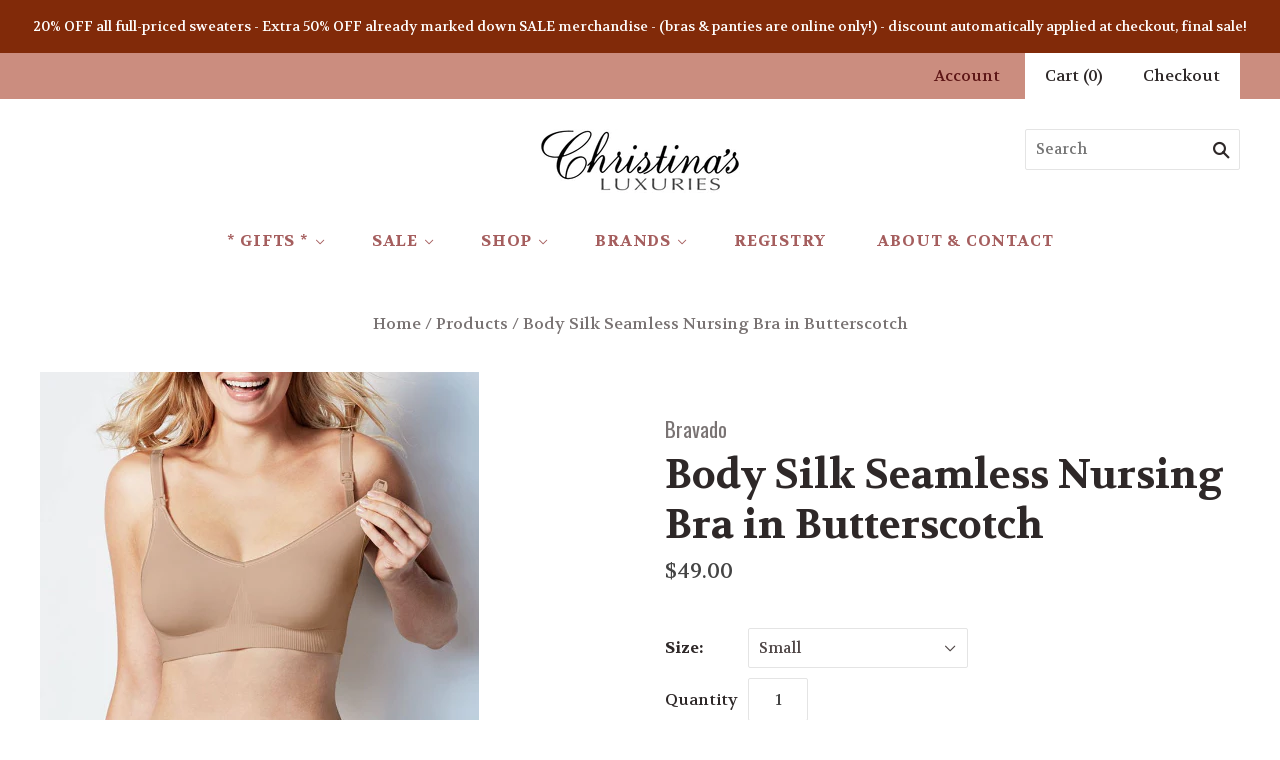

--- FILE ---
content_type: text/html; charset=utf-8
request_url: https://christinasluxuries.com/products/body-silk-seamless-nursing-bra-in-butterscotch
body_size: 33828
content:
<!doctype html>
<!--[if lt IE 7]><html class="no-js lt-ie10 lt-ie9 lt-ie8 lt-ie7" lang="en"> <![endif]-->
<!--[if IE 7]><html class="no-js lt-ie10 lt-ie9 lt-ie8" lang="en"> <![endif]-->
<!--[if IE 8]><html class="no-js ie8 lt-ie10 lt-ie9" lang="en"> <![endif]-->
<!--[if IE 9 ]><html class="no-js ie9 lt-ie10"> <![endif]-->
<!--[if (gt IE 9)|!(IE)]><!--> <html class="no-js"> <!--<![endif]-->
<head>
  <!-- Global site tag (gtag.js) - Google Analytics -->
<script async src="https://www.googletagmanager.com/gtag/js?id=UA-149664083-1"></script>
<script>
  window.dataLayer = window.dataLayer || [];
  function gtag(){dataLayer.push(arguments);}
  gtag('js', new Date());

  gtag('config', 'UA-149664083-1');
</script>

  <meta charset="utf-8">
  <meta http-equiv="X-UA-Compatible" content="IE=edge,chrome=1">

  <title>
    Body Silk Seamless Nursing Bra in Butterscotch

    

    

    
      &#8211; Christina&#39;s Luxuries
    
  </title>

  
    <meta name="description" content="The Body Silk Seamless Nursing Bra is the ultimate seamless, comfortable experience. It is the perfect everyday, at home, on-the-go, anytime nursing bra. The luxuriously soft fabric molds to your changing shape, so that you can wear it throughout pregnancy and nursing. Luxuriously soft, seamless and wire-free for added" />
  

  
    <link rel="shortcut icon" href="//christinasluxuries.com/cdn/shop/files/C-favicon_32x32.jpg?v=1613162980" type="image/png" />
  

  <link rel="canonical" href="https://christinasluxuries.com/products/body-silk-seamless-nursing-bra-in-butterscotch" />
  <meta name="viewport" content="width=device-width,initial-scale=1" />

  <script>window.performance && window.performance.mark && window.performance.mark('shopify.content_for_header.start');</script><meta name="google-site-verification" content="Q75O8aqszg9VrZhWZVt-RHjfCd2hxzCNsyZatQ5rp1o">
<meta id="shopify-digital-wallet" name="shopify-digital-wallet" content="/1749090365/digital_wallets/dialog">
<meta name="shopify-checkout-api-token" content="f67fb718a32a24564e01a3460564f392">
<meta id="in-context-paypal-metadata" data-shop-id="1749090365" data-venmo-supported="false" data-environment="production" data-locale="en_US" data-paypal-v4="true" data-currency="USD">
<link rel="alternate" type="application/json+oembed" href="https://christinasluxuries.com/products/body-silk-seamless-nursing-bra-in-butterscotch.oembed">
<script async="async" src="/checkouts/internal/preloads.js?locale=en-US"></script>
<link rel="preconnect" href="https://shop.app" crossorigin="anonymous">
<script async="async" src="https://shop.app/checkouts/internal/preloads.js?locale=en-US&shop_id=1749090365" crossorigin="anonymous"></script>
<script id="apple-pay-shop-capabilities" type="application/json">{"shopId":1749090365,"countryCode":"US","currencyCode":"USD","merchantCapabilities":["supports3DS"],"merchantId":"gid:\/\/shopify\/Shop\/1749090365","merchantName":"Christina's Luxuries","requiredBillingContactFields":["postalAddress","email","phone"],"requiredShippingContactFields":["postalAddress","email","phone"],"shippingType":"shipping","supportedNetworks":["visa","masterCard","amex","discover","elo","jcb"],"total":{"type":"pending","label":"Christina's Luxuries","amount":"1.00"},"shopifyPaymentsEnabled":true,"supportsSubscriptions":true}</script>
<script id="shopify-features" type="application/json">{"accessToken":"f67fb718a32a24564e01a3460564f392","betas":["rich-media-storefront-analytics"],"domain":"christinasluxuries.com","predictiveSearch":true,"shopId":1749090365,"locale":"en"}</script>
<script>var Shopify = Shopify || {};
Shopify.shop = "christinas-luxuries.myshopify.com";
Shopify.locale = "en";
Shopify.currency = {"active":"USD","rate":"1.0"};
Shopify.country = "US";
Shopify.theme = {"name":"Testing-PxU-3-12-19-Grid","id":33453441085,"schema_name":"Grid","schema_version":"3.4.0","theme_store_id":718,"role":"main"};
Shopify.theme.handle = "null";
Shopify.theme.style = {"id":null,"handle":null};
Shopify.cdnHost = "christinasluxuries.com/cdn";
Shopify.routes = Shopify.routes || {};
Shopify.routes.root = "/";</script>
<script type="module">!function(o){(o.Shopify=o.Shopify||{}).modules=!0}(window);</script>
<script>!function(o){function n(){var o=[];function n(){o.push(Array.prototype.slice.apply(arguments))}return n.q=o,n}var t=o.Shopify=o.Shopify||{};t.loadFeatures=n(),t.autoloadFeatures=n()}(window);</script>
<script>
  window.ShopifyPay = window.ShopifyPay || {};
  window.ShopifyPay.apiHost = "shop.app\/pay";
  window.ShopifyPay.redirectState = null;
</script>
<script id="shop-js-analytics" type="application/json">{"pageType":"product"}</script>
<script defer="defer" async type="module" src="//christinasluxuries.com/cdn/shopifycloud/shop-js/modules/v2/client.init-shop-cart-sync_BT-GjEfc.en.esm.js"></script>
<script defer="defer" async type="module" src="//christinasluxuries.com/cdn/shopifycloud/shop-js/modules/v2/chunk.common_D58fp_Oc.esm.js"></script>
<script defer="defer" async type="module" src="//christinasluxuries.com/cdn/shopifycloud/shop-js/modules/v2/chunk.modal_xMitdFEc.esm.js"></script>
<script type="module">
  await import("//christinasluxuries.com/cdn/shopifycloud/shop-js/modules/v2/client.init-shop-cart-sync_BT-GjEfc.en.esm.js");
await import("//christinasluxuries.com/cdn/shopifycloud/shop-js/modules/v2/chunk.common_D58fp_Oc.esm.js");
await import("//christinasluxuries.com/cdn/shopifycloud/shop-js/modules/v2/chunk.modal_xMitdFEc.esm.js");

  window.Shopify.SignInWithShop?.initShopCartSync?.({"fedCMEnabled":true,"windoidEnabled":true});

</script>
<script>
  window.Shopify = window.Shopify || {};
  if (!window.Shopify.featureAssets) window.Shopify.featureAssets = {};
  window.Shopify.featureAssets['shop-js'] = {"shop-cart-sync":["modules/v2/client.shop-cart-sync_DZOKe7Ll.en.esm.js","modules/v2/chunk.common_D58fp_Oc.esm.js","modules/v2/chunk.modal_xMitdFEc.esm.js"],"init-fed-cm":["modules/v2/client.init-fed-cm_B6oLuCjv.en.esm.js","modules/v2/chunk.common_D58fp_Oc.esm.js","modules/v2/chunk.modal_xMitdFEc.esm.js"],"shop-cash-offers":["modules/v2/client.shop-cash-offers_D2sdYoxE.en.esm.js","modules/v2/chunk.common_D58fp_Oc.esm.js","modules/v2/chunk.modal_xMitdFEc.esm.js"],"shop-login-button":["modules/v2/client.shop-login-button_QeVjl5Y3.en.esm.js","modules/v2/chunk.common_D58fp_Oc.esm.js","modules/v2/chunk.modal_xMitdFEc.esm.js"],"pay-button":["modules/v2/client.pay-button_DXTOsIq6.en.esm.js","modules/v2/chunk.common_D58fp_Oc.esm.js","modules/v2/chunk.modal_xMitdFEc.esm.js"],"shop-button":["modules/v2/client.shop-button_DQZHx9pm.en.esm.js","modules/v2/chunk.common_D58fp_Oc.esm.js","modules/v2/chunk.modal_xMitdFEc.esm.js"],"avatar":["modules/v2/client.avatar_BTnouDA3.en.esm.js"],"init-windoid":["modules/v2/client.init-windoid_CR1B-cfM.en.esm.js","modules/v2/chunk.common_D58fp_Oc.esm.js","modules/v2/chunk.modal_xMitdFEc.esm.js"],"init-shop-for-new-customer-accounts":["modules/v2/client.init-shop-for-new-customer-accounts_C_vY_xzh.en.esm.js","modules/v2/client.shop-login-button_QeVjl5Y3.en.esm.js","modules/v2/chunk.common_D58fp_Oc.esm.js","modules/v2/chunk.modal_xMitdFEc.esm.js"],"init-shop-email-lookup-coordinator":["modules/v2/client.init-shop-email-lookup-coordinator_BI7n9ZSv.en.esm.js","modules/v2/chunk.common_D58fp_Oc.esm.js","modules/v2/chunk.modal_xMitdFEc.esm.js"],"init-shop-cart-sync":["modules/v2/client.init-shop-cart-sync_BT-GjEfc.en.esm.js","modules/v2/chunk.common_D58fp_Oc.esm.js","modules/v2/chunk.modal_xMitdFEc.esm.js"],"shop-toast-manager":["modules/v2/client.shop-toast-manager_DiYdP3xc.en.esm.js","modules/v2/chunk.common_D58fp_Oc.esm.js","modules/v2/chunk.modal_xMitdFEc.esm.js"],"init-customer-accounts":["modules/v2/client.init-customer-accounts_D9ZNqS-Q.en.esm.js","modules/v2/client.shop-login-button_QeVjl5Y3.en.esm.js","modules/v2/chunk.common_D58fp_Oc.esm.js","modules/v2/chunk.modal_xMitdFEc.esm.js"],"init-customer-accounts-sign-up":["modules/v2/client.init-customer-accounts-sign-up_iGw4briv.en.esm.js","modules/v2/client.shop-login-button_QeVjl5Y3.en.esm.js","modules/v2/chunk.common_D58fp_Oc.esm.js","modules/v2/chunk.modal_xMitdFEc.esm.js"],"shop-follow-button":["modules/v2/client.shop-follow-button_CqMgW2wH.en.esm.js","modules/v2/chunk.common_D58fp_Oc.esm.js","modules/v2/chunk.modal_xMitdFEc.esm.js"],"checkout-modal":["modules/v2/client.checkout-modal_xHeaAweL.en.esm.js","modules/v2/chunk.common_D58fp_Oc.esm.js","modules/v2/chunk.modal_xMitdFEc.esm.js"],"shop-login":["modules/v2/client.shop-login_D91U-Q7h.en.esm.js","modules/v2/chunk.common_D58fp_Oc.esm.js","modules/v2/chunk.modal_xMitdFEc.esm.js"],"lead-capture":["modules/v2/client.lead-capture_BJmE1dJe.en.esm.js","modules/v2/chunk.common_D58fp_Oc.esm.js","modules/v2/chunk.modal_xMitdFEc.esm.js"],"payment-terms":["modules/v2/client.payment-terms_Ci9AEqFq.en.esm.js","modules/v2/chunk.common_D58fp_Oc.esm.js","modules/v2/chunk.modal_xMitdFEc.esm.js"]};
</script>
<script>(function() {
  var isLoaded = false;
  function asyncLoad() {
    if (isLoaded) return;
    isLoaded = true;
    var urls = ["https:\/\/dvbv96fvxd6o6.cloudfront.net\/assets\/js\/shopify.min.js?shop=christinas-luxuries.myshopify.com"];
    for (var i = 0; i < urls.length; i++) {
      var s = document.createElement('script');
      s.type = 'text/javascript';
      s.async = true;
      s.src = urls[i];
      var x = document.getElementsByTagName('script')[0];
      x.parentNode.insertBefore(s, x);
    }
  };
  if(window.attachEvent) {
    window.attachEvent('onload', asyncLoad);
  } else {
    window.addEventListener('load', asyncLoad, false);
  }
})();</script>
<script id="__st">var __st={"a":1749090365,"offset":-25200,"reqid":"46f2f98e-b618-4998-96d1-637ddbe38287-1769308677","pageurl":"christinasluxuries.com\/products\/body-silk-seamless-nursing-bra-in-butterscotch","u":"effed691ed4b","p":"product","rtyp":"product","rid":787614007357};</script>
<script>window.ShopifyPaypalV4VisibilityTracking = true;</script>
<script id="captcha-bootstrap">!function(){'use strict';const t='contact',e='account',n='new_comment',o=[[t,t],['blogs',n],['comments',n],[t,'customer']],c=[[e,'customer_login'],[e,'guest_login'],[e,'recover_customer_password'],[e,'create_customer']],r=t=>t.map((([t,e])=>`form[action*='/${t}']:not([data-nocaptcha='true']) input[name='form_type'][value='${e}']`)).join(','),a=t=>()=>t?[...document.querySelectorAll(t)].map((t=>t.form)):[];function s(){const t=[...o],e=r(t);return a(e)}const i='password',u='form_key',d=['recaptcha-v3-token','g-recaptcha-response','h-captcha-response',i],f=()=>{try{return window.sessionStorage}catch{return}},m='__shopify_v',_=t=>t.elements[u];function p(t,e,n=!1){try{const o=window.sessionStorage,c=JSON.parse(o.getItem(e)),{data:r}=function(t){const{data:e,action:n}=t;return t[m]||n?{data:e,action:n}:{data:t,action:n}}(c);for(const[e,n]of Object.entries(r))t.elements[e]&&(t.elements[e].value=n);n&&o.removeItem(e)}catch(o){console.error('form repopulation failed',{error:o})}}const l='form_type',E='cptcha';function T(t){t.dataset[E]=!0}const w=window,h=w.document,L='Shopify',v='ce_forms',y='captcha';let A=!1;((t,e)=>{const n=(g='f06e6c50-85a8-45c8-87d0-21a2b65856fe',I='https://cdn.shopify.com/shopifycloud/storefront-forms-hcaptcha/ce_storefront_forms_captcha_hcaptcha.v1.5.2.iife.js',D={infoText:'Protected by hCaptcha',privacyText:'Privacy',termsText:'Terms'},(t,e,n)=>{const o=w[L][v],c=o.bindForm;if(c)return c(t,g,e,D).then(n);var r;o.q.push([[t,g,e,D],n]),r=I,A||(h.body.append(Object.assign(h.createElement('script'),{id:'captcha-provider',async:!0,src:r})),A=!0)});var g,I,D;w[L]=w[L]||{},w[L][v]=w[L][v]||{},w[L][v].q=[],w[L][y]=w[L][y]||{},w[L][y].protect=function(t,e){n(t,void 0,e),T(t)},Object.freeze(w[L][y]),function(t,e,n,w,h,L){const[v,y,A,g]=function(t,e,n){const i=e?o:[],u=t?c:[],d=[...i,...u],f=r(d),m=r(i),_=r(d.filter((([t,e])=>n.includes(e))));return[a(f),a(m),a(_),s()]}(w,h,L),I=t=>{const e=t.target;return e instanceof HTMLFormElement?e:e&&e.form},D=t=>v().includes(t);t.addEventListener('submit',(t=>{const e=I(t);if(!e)return;const n=D(e)&&!e.dataset.hcaptchaBound&&!e.dataset.recaptchaBound,o=_(e),c=g().includes(e)&&(!o||!o.value);(n||c)&&t.preventDefault(),c&&!n&&(function(t){try{if(!f())return;!function(t){const e=f();if(!e)return;const n=_(t);if(!n)return;const o=n.value;o&&e.removeItem(o)}(t);const e=Array.from(Array(32),(()=>Math.random().toString(36)[2])).join('');!function(t,e){_(t)||t.append(Object.assign(document.createElement('input'),{type:'hidden',name:u})),t.elements[u].value=e}(t,e),function(t,e){const n=f();if(!n)return;const o=[...t.querySelectorAll(`input[type='${i}']`)].map((({name:t})=>t)),c=[...d,...o],r={};for(const[a,s]of new FormData(t).entries())c.includes(a)||(r[a]=s);n.setItem(e,JSON.stringify({[m]:1,action:t.action,data:r}))}(t,e)}catch(e){console.error('failed to persist form',e)}}(e),e.submit())}));const S=(t,e)=>{t&&!t.dataset[E]&&(n(t,e.some((e=>e===t))),T(t))};for(const o of['focusin','change'])t.addEventListener(o,(t=>{const e=I(t);D(e)&&S(e,y())}));const B=e.get('form_key'),M=e.get(l),P=B&&M;t.addEventListener('DOMContentLoaded',(()=>{const t=y();if(P)for(const e of t)e.elements[l].value===M&&p(e,B);[...new Set([...A(),...v().filter((t=>'true'===t.dataset.shopifyCaptcha))])].forEach((e=>S(e,t)))}))}(h,new URLSearchParams(w.location.search),n,t,e,['guest_login'])})(!0,!0)}();</script>
<script integrity="sha256-4kQ18oKyAcykRKYeNunJcIwy7WH5gtpwJnB7kiuLZ1E=" data-source-attribution="shopify.loadfeatures" defer="defer" src="//christinasluxuries.com/cdn/shopifycloud/storefront/assets/storefront/load_feature-a0a9edcb.js" crossorigin="anonymous"></script>
<script crossorigin="anonymous" defer="defer" src="//christinasluxuries.com/cdn/shopifycloud/storefront/assets/shopify_pay/storefront-65b4c6d7.js?v=20250812"></script>
<script data-source-attribution="shopify.dynamic_checkout.dynamic.init">var Shopify=Shopify||{};Shopify.PaymentButton=Shopify.PaymentButton||{isStorefrontPortableWallets:!0,init:function(){window.Shopify.PaymentButton.init=function(){};var t=document.createElement("script");t.src="https://christinasluxuries.com/cdn/shopifycloud/portable-wallets/latest/portable-wallets.en.js",t.type="module",document.head.appendChild(t)}};
</script>
<script data-source-attribution="shopify.dynamic_checkout.buyer_consent">
  function portableWalletsHideBuyerConsent(e){var t=document.getElementById("shopify-buyer-consent"),n=document.getElementById("shopify-subscription-policy-button");t&&n&&(t.classList.add("hidden"),t.setAttribute("aria-hidden","true"),n.removeEventListener("click",e))}function portableWalletsShowBuyerConsent(e){var t=document.getElementById("shopify-buyer-consent"),n=document.getElementById("shopify-subscription-policy-button");t&&n&&(t.classList.remove("hidden"),t.removeAttribute("aria-hidden"),n.addEventListener("click",e))}window.Shopify?.PaymentButton&&(window.Shopify.PaymentButton.hideBuyerConsent=portableWalletsHideBuyerConsent,window.Shopify.PaymentButton.showBuyerConsent=portableWalletsShowBuyerConsent);
</script>
<script data-source-attribution="shopify.dynamic_checkout.cart.bootstrap">document.addEventListener("DOMContentLoaded",(function(){function t(){return document.querySelector("shopify-accelerated-checkout-cart, shopify-accelerated-checkout")}if(t())Shopify.PaymentButton.init();else{new MutationObserver((function(e,n){t()&&(Shopify.PaymentButton.init(),n.disconnect())})).observe(document.body,{childList:!0,subtree:!0})}}));
</script>
<link id="shopify-accelerated-checkout-styles" rel="stylesheet" media="screen" href="https://christinasluxuries.com/cdn/shopifycloud/portable-wallets/latest/accelerated-checkout-backwards-compat.css" crossorigin="anonymous">
<style id="shopify-accelerated-checkout-cart">
        #shopify-buyer-consent {
  margin-top: 1em;
  display: inline-block;
  width: 100%;
}

#shopify-buyer-consent.hidden {
  display: none;
}

#shopify-subscription-policy-button {
  background: none;
  border: none;
  padding: 0;
  text-decoration: underline;
  font-size: inherit;
  cursor: pointer;
}

#shopify-subscription-policy-button::before {
  box-shadow: none;
}

      </style>

<script>window.performance && window.performance.mark && window.performance.mark('shopify.content_for_header.end');</script>

  

<meta property="og:site_name" content="Christina&#39;s Luxuries" />
<meta property="og:url" content="https://christinasluxuries.com/products/body-silk-seamless-nursing-bra-in-butterscotch" />
<meta property="og:title" content="Body Silk Seamless Nursing Bra in Butterscotch" />

  <meta property="og:description" content="The Body Silk Seamless Nursing Bra is the ultimate seamless, comfortable experience. It is the perfect everyday, at home, on-the-go, anytime nursing bra. The luxuriously soft fabric molds to your changing shape, so that you can wear it throughout pregnancy and nursing. Luxuriously soft, seamless and wire-free for added" />


  <meta property="og:type" content="product">
  
    <meta property="og:image" content="http://christinasluxuries.com/cdn/shop/products/body-silk-seamless-nursing-butterscotch-1_grande.png?v=1526502403" />
    <meta property="og:image:secure_url" content="https://christinasluxuries.com/cdn/shop/products/body-silk-seamless-nursing-butterscotch-1_grande.png?v=1526502403" />
  
    <meta property="og:image" content="http://christinasluxuries.com/cdn/shop/files/2-BodySilkSeamless_Butterscotch_Tabitha_461_jpg_1080x_eba081b6-4af2-4612-9728-046e1a51b5a8_grande.webp?v=1699638005" />
    <meta property="og:image:secure_url" content="https://christinasluxuries.com/cdn/shop/files/2-BodySilkSeamless_Butterscotch_Tabitha_461_jpg_1080x_eba081b6-4af2-4612-9728-046e1a51b5a8_grande.webp?v=1699638005" />
  
    <meta property="og:image" content="http://christinasluxuries.com/cdn/shop/products/body-silk-seamless-nursing-butterscotch-2_grande.png?v=1699638005" />
    <meta property="og:image:secure_url" content="https://christinasluxuries.com/cdn/shop/products/body-silk-seamless-nursing-butterscotch-2_grande.png?v=1699638005" />
  
    <meta property="og:image" content="http://christinasluxuries.com/cdn/shop/products/body-silk-seamless-nursing-3_grande.png?v=1699638005" />
    <meta property="og:image:secure_url" content="https://christinasluxuries.com/cdn/shop/products/body-silk-seamless-nursing-3_grande.png?v=1699638005" />
  
  <meta property="og:price:amount" content="49.00">
  <meta property="og:price:currency" content="USD">




<meta name="twitter:card" content="summary">



  <meta property="twitter:description" content="The Body Silk Seamless Nursing Bra is the ultimate seamless, comfortable experience. It is the perfect everyday, at home, on-the-go, anytime nursing bra. The luxuriously soft fabric molds to your changing shape, so that you can wear it throughout pregnancy and nursing. Luxuriously soft, seamless and wire-free for added" />


<meta name="twitter:url" content="https://christinasluxuries.com/products/body-silk-seamless-nursing-bra-in-butterscotch">


  <meta name="twitter:title" content="Body Silk Seamless Nursing Bra in Butterscotch">
  <meta name="twitter:image" content="http://christinasluxuries.com/cdn/shop/products/body-silk-seamless-nursing-butterscotch-1_grande.png?v=1526502403">



  <!-- Theme CSS -->
  <link href="//christinasluxuries.com/cdn/shop/t/6/assets/theme.scss.css?v=115089843799242633991696713557" rel="stylesheet" type="text/css" media="all" />

  

  <!-- Third Party JS Libraries -->
  <script src="//christinasluxuries.com/cdn/shop/t/6/assets/modernizr-2.8.2.min.js?v=38612161053245547031552352928" type="text/javascript"></script>

  <!-- Theme object -->
  <script>
  var Theme = {};
  Theme.version = "3.4.0";

  Theme.currency = 'USD';
  Theme.defaultCurrency = 'USD';
  Theme.moneyFormat = "${{amount}}";
  Theme.moneyFormatCurrency = "${{amount}} USD";

  Theme.pleaseSelectText = "Please Select";

  Theme.addToCartSuccess = "**product** has been successfully added to your **cart_link**. Feel free to **continue_link** or **checkout_link**.";

  

  Theme.shippingCalculator = true;
  Theme.shippingButton = "Calculate shipping";
  Theme.shippingDisabled = "Calculating...";

  

  Theme.shippingCalcErrorMessage = "Error: zip / postal code **error_message**";
  Theme.shippingCalcMultiRates = "There are **number_of_rates** shipping rates available for **address**, starting at **rate**.";
  Theme.shippingCalcOneRate = "There is one shipping rate available for **address**.";
  Theme.shippingCalcNoRates = "We do not ship to this destination.";
  Theme.shippingCalcRateValues = "**rate_title** at **rate**";

  
</script>

  
  
  <script>
    window.products = {};
  </script>

<link href="https://monorail-edge.shopifysvc.com" rel="dns-prefetch">
<script>(function(){if ("sendBeacon" in navigator && "performance" in window) {try {var session_token_from_headers = performance.getEntriesByType('navigation')[0].serverTiming.find(x => x.name == '_s').description;} catch {var session_token_from_headers = undefined;}var session_cookie_matches = document.cookie.match(/_shopify_s=([^;]*)/);var session_token_from_cookie = session_cookie_matches && session_cookie_matches.length === 2 ? session_cookie_matches[1] : "";var session_token = session_token_from_headers || session_token_from_cookie || "";function handle_abandonment_event(e) {var entries = performance.getEntries().filter(function(entry) {return /monorail-edge.shopifysvc.com/.test(entry.name);});if (!window.abandonment_tracked && entries.length === 0) {window.abandonment_tracked = true;var currentMs = Date.now();var navigation_start = performance.timing.navigationStart;var payload = {shop_id: 1749090365,url: window.location.href,navigation_start,duration: currentMs - navigation_start,session_token,page_type: "product"};window.navigator.sendBeacon("https://monorail-edge.shopifysvc.com/v1/produce", JSON.stringify({schema_id: "online_store_buyer_site_abandonment/1.1",payload: payload,metadata: {event_created_at_ms: currentMs,event_sent_at_ms: currentMs}}));}}window.addEventListener('pagehide', handle_abandonment_event);}}());</script>
<script id="web-pixels-manager-setup">(function e(e,d,r,n,o){if(void 0===o&&(o={}),!Boolean(null===(a=null===(i=window.Shopify)||void 0===i?void 0:i.analytics)||void 0===a?void 0:a.replayQueue)){var i,a;window.Shopify=window.Shopify||{};var t=window.Shopify;t.analytics=t.analytics||{};var s=t.analytics;s.replayQueue=[],s.publish=function(e,d,r){return s.replayQueue.push([e,d,r]),!0};try{self.performance.mark("wpm:start")}catch(e){}var l=function(){var e={modern:/Edge?\/(1{2}[4-9]|1[2-9]\d|[2-9]\d{2}|\d{4,})\.\d+(\.\d+|)|Firefox\/(1{2}[4-9]|1[2-9]\d|[2-9]\d{2}|\d{4,})\.\d+(\.\d+|)|Chrom(ium|e)\/(9{2}|\d{3,})\.\d+(\.\d+|)|(Maci|X1{2}).+ Version\/(15\.\d+|(1[6-9]|[2-9]\d|\d{3,})\.\d+)([,.]\d+|)( \(\w+\)|)( Mobile\/\w+|) Safari\/|Chrome.+OPR\/(9{2}|\d{3,})\.\d+\.\d+|(CPU[ +]OS|iPhone[ +]OS|CPU[ +]iPhone|CPU IPhone OS|CPU iPad OS)[ +]+(15[._]\d+|(1[6-9]|[2-9]\d|\d{3,})[._]\d+)([._]\d+|)|Android:?[ /-](13[3-9]|1[4-9]\d|[2-9]\d{2}|\d{4,})(\.\d+|)(\.\d+|)|Android.+Firefox\/(13[5-9]|1[4-9]\d|[2-9]\d{2}|\d{4,})\.\d+(\.\d+|)|Android.+Chrom(ium|e)\/(13[3-9]|1[4-9]\d|[2-9]\d{2}|\d{4,})\.\d+(\.\d+|)|SamsungBrowser\/([2-9]\d|\d{3,})\.\d+/,legacy:/Edge?\/(1[6-9]|[2-9]\d|\d{3,})\.\d+(\.\d+|)|Firefox\/(5[4-9]|[6-9]\d|\d{3,})\.\d+(\.\d+|)|Chrom(ium|e)\/(5[1-9]|[6-9]\d|\d{3,})\.\d+(\.\d+|)([\d.]+$|.*Safari\/(?![\d.]+ Edge\/[\d.]+$))|(Maci|X1{2}).+ Version\/(10\.\d+|(1[1-9]|[2-9]\d|\d{3,})\.\d+)([,.]\d+|)( \(\w+\)|)( Mobile\/\w+|) Safari\/|Chrome.+OPR\/(3[89]|[4-9]\d|\d{3,})\.\d+\.\d+|(CPU[ +]OS|iPhone[ +]OS|CPU[ +]iPhone|CPU IPhone OS|CPU iPad OS)[ +]+(10[._]\d+|(1[1-9]|[2-9]\d|\d{3,})[._]\d+)([._]\d+|)|Android:?[ /-](13[3-9]|1[4-9]\d|[2-9]\d{2}|\d{4,})(\.\d+|)(\.\d+|)|Mobile Safari.+OPR\/([89]\d|\d{3,})\.\d+\.\d+|Android.+Firefox\/(13[5-9]|1[4-9]\d|[2-9]\d{2}|\d{4,})\.\d+(\.\d+|)|Android.+Chrom(ium|e)\/(13[3-9]|1[4-9]\d|[2-9]\d{2}|\d{4,})\.\d+(\.\d+|)|Android.+(UC? ?Browser|UCWEB|U3)[ /]?(15\.([5-9]|\d{2,})|(1[6-9]|[2-9]\d|\d{3,})\.\d+)\.\d+|SamsungBrowser\/(5\.\d+|([6-9]|\d{2,})\.\d+)|Android.+MQ{2}Browser\/(14(\.(9|\d{2,})|)|(1[5-9]|[2-9]\d|\d{3,})(\.\d+|))(\.\d+|)|K[Aa][Ii]OS\/(3\.\d+|([4-9]|\d{2,})\.\d+)(\.\d+|)/},d=e.modern,r=e.legacy,n=navigator.userAgent;return n.match(d)?"modern":n.match(r)?"legacy":"unknown"}(),u="modern"===l?"modern":"legacy",c=(null!=n?n:{modern:"",legacy:""})[u],f=function(e){return[e.baseUrl,"/wpm","/b",e.hashVersion,"modern"===e.buildTarget?"m":"l",".js"].join("")}({baseUrl:d,hashVersion:r,buildTarget:u}),m=function(e){var d=e.version,r=e.bundleTarget,n=e.surface,o=e.pageUrl,i=e.monorailEndpoint;return{emit:function(e){var a=e.status,t=e.errorMsg,s=(new Date).getTime(),l=JSON.stringify({metadata:{event_sent_at_ms:s},events:[{schema_id:"web_pixels_manager_load/3.1",payload:{version:d,bundle_target:r,page_url:o,status:a,surface:n,error_msg:t},metadata:{event_created_at_ms:s}}]});if(!i)return console&&console.warn&&console.warn("[Web Pixels Manager] No Monorail endpoint provided, skipping logging."),!1;try{return self.navigator.sendBeacon.bind(self.navigator)(i,l)}catch(e){}var u=new XMLHttpRequest;try{return u.open("POST",i,!0),u.setRequestHeader("Content-Type","text/plain"),u.send(l),!0}catch(e){return console&&console.warn&&console.warn("[Web Pixels Manager] Got an unhandled error while logging to Monorail."),!1}}}}({version:r,bundleTarget:l,surface:e.surface,pageUrl:self.location.href,monorailEndpoint:e.monorailEndpoint});try{o.browserTarget=l,function(e){var d=e.src,r=e.async,n=void 0===r||r,o=e.onload,i=e.onerror,a=e.sri,t=e.scriptDataAttributes,s=void 0===t?{}:t,l=document.createElement("script"),u=document.querySelector("head"),c=document.querySelector("body");if(l.async=n,l.src=d,a&&(l.integrity=a,l.crossOrigin="anonymous"),s)for(var f in s)if(Object.prototype.hasOwnProperty.call(s,f))try{l.dataset[f]=s[f]}catch(e){}if(o&&l.addEventListener("load",o),i&&l.addEventListener("error",i),u)u.appendChild(l);else{if(!c)throw new Error("Did not find a head or body element to append the script");c.appendChild(l)}}({src:f,async:!0,onload:function(){if(!function(){var e,d;return Boolean(null===(d=null===(e=window.Shopify)||void 0===e?void 0:e.analytics)||void 0===d?void 0:d.initialized)}()){var d=window.webPixelsManager.init(e)||void 0;if(d){var r=window.Shopify.analytics;r.replayQueue.forEach((function(e){var r=e[0],n=e[1],o=e[2];d.publishCustomEvent(r,n,o)})),r.replayQueue=[],r.publish=d.publishCustomEvent,r.visitor=d.visitor,r.initialized=!0}}},onerror:function(){return m.emit({status:"failed",errorMsg:"".concat(f," has failed to load")})},sri:function(e){var d=/^sha384-[A-Za-z0-9+/=]+$/;return"string"==typeof e&&d.test(e)}(c)?c:"",scriptDataAttributes:o}),m.emit({status:"loading"})}catch(e){m.emit({status:"failed",errorMsg:(null==e?void 0:e.message)||"Unknown error"})}}})({shopId: 1749090365,storefrontBaseUrl: "https://christinasluxuries.com",extensionsBaseUrl: "https://extensions.shopifycdn.com/cdn/shopifycloud/web-pixels-manager",monorailEndpoint: "https://monorail-edge.shopifysvc.com/unstable/produce_batch",surface: "storefront-renderer",enabledBetaFlags: ["2dca8a86"],webPixelsConfigList: [{"id":"508559575","configuration":"{\"config\":\"{\\\"pixel_id\\\":\\\"G-5W57CK4KGR\\\",\\\"target_country\\\":\\\"US\\\",\\\"gtag_events\\\":[{\\\"type\\\":\\\"begin_checkout\\\",\\\"action_label\\\":\\\"G-5W57CK4KGR\\\"},{\\\"type\\\":\\\"search\\\",\\\"action_label\\\":\\\"G-5W57CK4KGR\\\"},{\\\"type\\\":\\\"view_item\\\",\\\"action_label\\\":[\\\"G-5W57CK4KGR\\\",\\\"MC-8XQEJZ8HP0\\\"]},{\\\"type\\\":\\\"purchase\\\",\\\"action_label\\\":[\\\"G-5W57CK4KGR\\\",\\\"MC-8XQEJZ8HP0\\\"]},{\\\"type\\\":\\\"page_view\\\",\\\"action_label\\\":[\\\"G-5W57CK4KGR\\\",\\\"MC-8XQEJZ8HP0\\\"]},{\\\"type\\\":\\\"add_payment_info\\\",\\\"action_label\\\":\\\"G-5W57CK4KGR\\\"},{\\\"type\\\":\\\"add_to_cart\\\",\\\"action_label\\\":\\\"G-5W57CK4KGR\\\"}],\\\"enable_monitoring_mode\\\":false}\"}","eventPayloadVersion":"v1","runtimeContext":"OPEN","scriptVersion":"b2a88bafab3e21179ed38636efcd8a93","type":"APP","apiClientId":1780363,"privacyPurposes":[],"dataSharingAdjustments":{"protectedCustomerApprovalScopes":["read_customer_address","read_customer_email","read_customer_name","read_customer_personal_data","read_customer_phone"]}},{"id":"156238039","configuration":"{\"pixel_id\":\"388128679271451\",\"pixel_type\":\"facebook_pixel\",\"metaapp_system_user_token\":\"-\"}","eventPayloadVersion":"v1","runtimeContext":"OPEN","scriptVersion":"ca16bc87fe92b6042fbaa3acc2fbdaa6","type":"APP","apiClientId":2329312,"privacyPurposes":["ANALYTICS","MARKETING","SALE_OF_DATA"],"dataSharingAdjustments":{"protectedCustomerApprovalScopes":["read_customer_address","read_customer_email","read_customer_name","read_customer_personal_data","read_customer_phone"]}},{"id":"shopify-app-pixel","configuration":"{}","eventPayloadVersion":"v1","runtimeContext":"STRICT","scriptVersion":"0450","apiClientId":"shopify-pixel","type":"APP","privacyPurposes":["ANALYTICS","MARKETING"]},{"id":"shopify-custom-pixel","eventPayloadVersion":"v1","runtimeContext":"LAX","scriptVersion":"0450","apiClientId":"shopify-pixel","type":"CUSTOM","privacyPurposes":["ANALYTICS","MARKETING"]}],isMerchantRequest: false,initData: {"shop":{"name":"Christina's Luxuries","paymentSettings":{"currencyCode":"USD"},"myshopifyDomain":"christinas-luxuries.myshopify.com","countryCode":"US","storefrontUrl":"https:\/\/christinasluxuries.com"},"customer":null,"cart":null,"checkout":null,"productVariants":[{"price":{"amount":49.0,"currencyCode":"USD"},"product":{"title":"Body Silk Seamless Nursing Bra in Butterscotch","vendor":"Bravado","id":"787614007357","untranslatedTitle":"Body Silk Seamless Nursing Bra in Butterscotch","url":"\/products\/body-silk-seamless-nursing-bra-in-butterscotch","type":"maternity"},"id":"8176738041917","image":{"src":"\/\/christinasluxuries.com\/cdn\/shop\/products\/body-silk-seamless-nursing-butterscotch-1.png?v=1526502403"},"sku":"1401","title":"Small","untranslatedTitle":"Small"},{"price":{"amount":49.0,"currencyCode":"USD"},"product":{"title":"Body Silk Seamless Nursing Bra in Butterscotch","vendor":"Bravado","id":"787614007357","untranslatedTitle":"Body Silk Seamless Nursing Bra in Butterscotch","url":"\/products\/body-silk-seamless-nursing-bra-in-butterscotch","type":"maternity"},"id":"8176738074685","image":{"src":"\/\/christinasluxuries.com\/cdn\/shop\/products\/body-silk-seamless-nursing-butterscotch-1.png?v=1526502403"},"sku":"1401","title":"Medium","untranslatedTitle":"Medium"},{"price":{"amount":49.0,"currencyCode":"USD"},"product":{"title":"Body Silk Seamless Nursing Bra in Butterscotch","vendor":"Bravado","id":"787614007357","untranslatedTitle":"Body Silk Seamless Nursing Bra in Butterscotch","url":"\/products\/body-silk-seamless-nursing-bra-in-butterscotch","type":"maternity"},"id":"8176738107453","image":{"src":"\/\/christinasluxuries.com\/cdn\/shop\/products\/body-silk-seamless-nursing-butterscotch-1.png?v=1526502403"},"sku":"1401","title":"Large","untranslatedTitle":"Large"},{"price":{"amount":49.0,"currencyCode":"USD"},"product":{"title":"Body Silk Seamless Nursing Bra in Butterscotch","vendor":"Bravado","id":"787614007357","untranslatedTitle":"Body Silk Seamless Nursing Bra in Butterscotch","url":"\/products\/body-silk-seamless-nursing-bra-in-butterscotch","type":"maternity"},"id":"8176738140221","image":{"src":"\/\/christinasluxuries.com\/cdn\/shop\/products\/body-silk-seamless-nursing-butterscotch-1.png?v=1526502403"},"sku":"1401","title":"X-Large","untranslatedTitle":"X-Large"}],"purchasingCompany":null},},"https://christinasluxuries.com/cdn","fcfee988w5aeb613cpc8e4bc33m6693e112",{"modern":"","legacy":""},{"shopId":"1749090365","storefrontBaseUrl":"https:\/\/christinasluxuries.com","extensionBaseUrl":"https:\/\/extensions.shopifycdn.com\/cdn\/shopifycloud\/web-pixels-manager","surface":"storefront-renderer","enabledBetaFlags":"[\"2dca8a86\"]","isMerchantRequest":"false","hashVersion":"fcfee988w5aeb613cpc8e4bc33m6693e112","publish":"custom","events":"[[\"page_viewed\",{}],[\"product_viewed\",{\"productVariant\":{\"price\":{\"amount\":49.0,\"currencyCode\":\"USD\"},\"product\":{\"title\":\"Body Silk Seamless Nursing Bra in Butterscotch\",\"vendor\":\"Bravado\",\"id\":\"787614007357\",\"untranslatedTitle\":\"Body Silk Seamless Nursing Bra in Butterscotch\",\"url\":\"\/products\/body-silk-seamless-nursing-bra-in-butterscotch\",\"type\":\"maternity\"},\"id\":\"8176738041917\",\"image\":{\"src\":\"\/\/christinasluxuries.com\/cdn\/shop\/products\/body-silk-seamless-nursing-butterscotch-1.png?v=1526502403\"},\"sku\":\"1401\",\"title\":\"Small\",\"untranslatedTitle\":\"Small\"}}]]"});</script><script>
  window.ShopifyAnalytics = window.ShopifyAnalytics || {};
  window.ShopifyAnalytics.meta = window.ShopifyAnalytics.meta || {};
  window.ShopifyAnalytics.meta.currency = 'USD';
  var meta = {"product":{"id":787614007357,"gid":"gid:\/\/shopify\/Product\/787614007357","vendor":"Bravado","type":"maternity","handle":"body-silk-seamless-nursing-bra-in-butterscotch","variants":[{"id":8176738041917,"price":4900,"name":"Body Silk Seamless Nursing Bra in Butterscotch - Small","public_title":"Small","sku":"1401"},{"id":8176738074685,"price":4900,"name":"Body Silk Seamless Nursing Bra in Butterscotch - Medium","public_title":"Medium","sku":"1401"},{"id":8176738107453,"price":4900,"name":"Body Silk Seamless Nursing Bra in Butterscotch - Large","public_title":"Large","sku":"1401"},{"id":8176738140221,"price":4900,"name":"Body Silk Seamless Nursing Bra in Butterscotch - X-Large","public_title":"X-Large","sku":"1401"}],"remote":false},"page":{"pageType":"product","resourceType":"product","resourceId":787614007357,"requestId":"46f2f98e-b618-4998-96d1-637ddbe38287-1769308677"}};
  for (var attr in meta) {
    window.ShopifyAnalytics.meta[attr] = meta[attr];
  }
</script>
<script class="analytics">
  (function () {
    var customDocumentWrite = function(content) {
      var jquery = null;

      if (window.jQuery) {
        jquery = window.jQuery;
      } else if (window.Checkout && window.Checkout.$) {
        jquery = window.Checkout.$;
      }

      if (jquery) {
        jquery('body').append(content);
      }
    };

    var hasLoggedConversion = function(token) {
      if (token) {
        return document.cookie.indexOf('loggedConversion=' + token) !== -1;
      }
      return false;
    }

    var setCookieIfConversion = function(token) {
      if (token) {
        var twoMonthsFromNow = new Date(Date.now());
        twoMonthsFromNow.setMonth(twoMonthsFromNow.getMonth() + 2);

        document.cookie = 'loggedConversion=' + token + '; expires=' + twoMonthsFromNow;
      }
    }

    var trekkie = window.ShopifyAnalytics.lib = window.trekkie = window.trekkie || [];
    if (trekkie.integrations) {
      return;
    }
    trekkie.methods = [
      'identify',
      'page',
      'ready',
      'track',
      'trackForm',
      'trackLink'
    ];
    trekkie.factory = function(method) {
      return function() {
        var args = Array.prototype.slice.call(arguments);
        args.unshift(method);
        trekkie.push(args);
        return trekkie;
      };
    };
    for (var i = 0; i < trekkie.methods.length; i++) {
      var key = trekkie.methods[i];
      trekkie[key] = trekkie.factory(key);
    }
    trekkie.load = function(config) {
      trekkie.config = config || {};
      trekkie.config.initialDocumentCookie = document.cookie;
      var first = document.getElementsByTagName('script')[0];
      var script = document.createElement('script');
      script.type = 'text/javascript';
      script.onerror = function(e) {
        var scriptFallback = document.createElement('script');
        scriptFallback.type = 'text/javascript';
        scriptFallback.onerror = function(error) {
                var Monorail = {
      produce: function produce(monorailDomain, schemaId, payload) {
        var currentMs = new Date().getTime();
        var event = {
          schema_id: schemaId,
          payload: payload,
          metadata: {
            event_created_at_ms: currentMs,
            event_sent_at_ms: currentMs
          }
        };
        return Monorail.sendRequest("https://" + monorailDomain + "/v1/produce", JSON.stringify(event));
      },
      sendRequest: function sendRequest(endpointUrl, payload) {
        // Try the sendBeacon API
        if (window && window.navigator && typeof window.navigator.sendBeacon === 'function' && typeof window.Blob === 'function' && !Monorail.isIos12()) {
          var blobData = new window.Blob([payload], {
            type: 'text/plain'
          });

          if (window.navigator.sendBeacon(endpointUrl, blobData)) {
            return true;
          } // sendBeacon was not successful

        } // XHR beacon

        var xhr = new XMLHttpRequest();

        try {
          xhr.open('POST', endpointUrl);
          xhr.setRequestHeader('Content-Type', 'text/plain');
          xhr.send(payload);
        } catch (e) {
          console.log(e);
        }

        return false;
      },
      isIos12: function isIos12() {
        return window.navigator.userAgent.lastIndexOf('iPhone; CPU iPhone OS 12_') !== -1 || window.navigator.userAgent.lastIndexOf('iPad; CPU OS 12_') !== -1;
      }
    };
    Monorail.produce('monorail-edge.shopifysvc.com',
      'trekkie_storefront_load_errors/1.1',
      {shop_id: 1749090365,
      theme_id: 33453441085,
      app_name: "storefront",
      context_url: window.location.href,
      source_url: "//christinasluxuries.com/cdn/s/trekkie.storefront.8d95595f799fbf7e1d32231b9a28fd43b70c67d3.min.js"});

        };
        scriptFallback.async = true;
        scriptFallback.src = '//christinasluxuries.com/cdn/s/trekkie.storefront.8d95595f799fbf7e1d32231b9a28fd43b70c67d3.min.js';
        first.parentNode.insertBefore(scriptFallback, first);
      };
      script.async = true;
      script.src = '//christinasluxuries.com/cdn/s/trekkie.storefront.8d95595f799fbf7e1d32231b9a28fd43b70c67d3.min.js';
      first.parentNode.insertBefore(script, first);
    };
    trekkie.load(
      {"Trekkie":{"appName":"storefront","development":false,"defaultAttributes":{"shopId":1749090365,"isMerchantRequest":null,"themeId":33453441085,"themeCityHash":"789422942754444343","contentLanguage":"en","currency":"USD","eventMetadataId":"f5e47039-1948-4cfc-94d3-ab383f52fc16"},"isServerSideCookieWritingEnabled":true,"monorailRegion":"shop_domain","enabledBetaFlags":["65f19447"]},"Session Attribution":{},"S2S":{"facebookCapiEnabled":false,"source":"trekkie-storefront-renderer","apiClientId":580111}}
    );

    var loaded = false;
    trekkie.ready(function() {
      if (loaded) return;
      loaded = true;

      window.ShopifyAnalytics.lib = window.trekkie;

      var originalDocumentWrite = document.write;
      document.write = customDocumentWrite;
      try { window.ShopifyAnalytics.merchantGoogleAnalytics.call(this); } catch(error) {};
      document.write = originalDocumentWrite;

      window.ShopifyAnalytics.lib.page(null,{"pageType":"product","resourceType":"product","resourceId":787614007357,"requestId":"46f2f98e-b618-4998-96d1-637ddbe38287-1769308677","shopifyEmitted":true});

      var match = window.location.pathname.match(/checkouts\/(.+)\/(thank_you|post_purchase)/)
      var token = match? match[1]: undefined;
      if (!hasLoggedConversion(token)) {
        setCookieIfConversion(token);
        window.ShopifyAnalytics.lib.track("Viewed Product",{"currency":"USD","variantId":8176738041917,"productId":787614007357,"productGid":"gid:\/\/shopify\/Product\/787614007357","name":"Body Silk Seamless Nursing Bra in Butterscotch - Small","price":"49.00","sku":"1401","brand":"Bravado","variant":"Small","category":"maternity","nonInteraction":true,"remote":false},undefined,undefined,{"shopifyEmitted":true});
      window.ShopifyAnalytics.lib.track("monorail:\/\/trekkie_storefront_viewed_product\/1.1",{"currency":"USD","variantId":8176738041917,"productId":787614007357,"productGid":"gid:\/\/shopify\/Product\/787614007357","name":"Body Silk Seamless Nursing Bra in Butterscotch - Small","price":"49.00","sku":"1401","brand":"Bravado","variant":"Small","category":"maternity","nonInteraction":true,"remote":false,"referer":"https:\/\/christinasluxuries.com\/products\/body-silk-seamless-nursing-bra-in-butterscotch"});
      }
    });


        var eventsListenerScript = document.createElement('script');
        eventsListenerScript.async = true;
        eventsListenerScript.src = "//christinasluxuries.com/cdn/shopifycloud/storefront/assets/shop_events_listener-3da45d37.js";
        document.getElementsByTagName('head')[0].appendChild(eventsListenerScript);

})();</script>
  <script>
  if (!window.ga || (window.ga && typeof window.ga !== 'function')) {
    window.ga = function ga() {
      (window.ga.q = window.ga.q || []).push(arguments);
      if (window.Shopify && window.Shopify.analytics && typeof window.Shopify.analytics.publish === 'function') {
        window.Shopify.analytics.publish("ga_stub_called", {}, {sendTo: "google_osp_migration"});
      }
      console.error("Shopify's Google Analytics stub called with:", Array.from(arguments), "\nSee https://help.shopify.com/manual/promoting-marketing/pixels/pixel-migration#google for more information.");
    };
    if (window.Shopify && window.Shopify.analytics && typeof window.Shopify.analytics.publish === 'function') {
      window.Shopify.analytics.publish("ga_stub_initialized", {}, {sendTo: "google_osp_migration"});
    }
  }
</script>
<script
  defer
  src="https://christinasluxuries.com/cdn/shopifycloud/perf-kit/shopify-perf-kit-3.0.4.min.js"
  data-application="storefront-renderer"
  data-shop-id="1749090365"
  data-render-region="gcp-us-central1"
  data-page-type="product"
  data-theme-instance-id="33453441085"
  data-theme-name="Grid"
  data-theme-version="3.4.0"
  data-monorail-region="shop_domain"
  data-resource-timing-sampling-rate="10"
  data-shs="true"
  data-shs-beacon="true"
  data-shs-export-with-fetch="true"
  data-shs-logs-sample-rate="1"
  data-shs-beacon-endpoint="https://christinasluxuries.com/api/collect"
></script>
</head>

<body class=" template-product     loading" >

  









<section
  class="quickshop"
  data-quickshop
  data-quickshop-settings-sha256="d4c71e1d830d3db95db73107bc9c3cac988e88918c8027c27d5719ae600cdd35"
>
  <div class="quickshop-content" data-quickshop-content>
    <button class="quickshop-close" data-quickshop-close>
      <img src="//christinasluxuries.com/cdn/shop/t/6/assets/close-icon.svg?v=70987211519237938281552352927">
    </button>

    <div class="quickshop-product" data-quickshop-product-inject></div>
  </div>

  <span class="spinner quickshop-spinner">
    <span></span>
    <span></span>
    <span></span>
  </span>
</section>


  <div id="shopify-section-pxs-announcement-bar" class="shopify-section"><script
  type="application/json"
  data-section-type="pxs-announcement-bar"
  data-section-id="pxs-announcement-bar"
></script>













<a
  class="pxs-announcement-bar"
  style="
    color: #ffffff;
    background-color: #812a09
  "
  
>
  

  
    <span class="pxs-announcement-bar-text-desktop">
      20% OFF all full-priced sweaters - Extra 50% OFF already marked down SALE merchandise - (bras &amp; panties are online only!) - discount automatically applied at checkout, final sale!
    </span>
  
</a>



</div>

  <div id="shopify-section-header" class="shopify-section">
<section
  class="header header-layout-default   header-content-width    header-sticky-show-logo  "
  data-sticky-header
  
  data-section-id="header"
  data-section-type="header">
  <header
    class="main-header"
    role="banner"
    data-header-main
  >
    <div class="header-tools-wrapper">
      <div class="header-tools">

        <div class="aligned-left">
          <div id="coin-container"></div>
          <div data-header-currency-switcher>
            
          </div>
        </div>

        <div class="aligned-right">
          
            <div class="customer-links">
              
                <a href="/account/login" id="customer_login_link">Account</a>
              
            </div>
          

          <div class="mini-cart-wrapper">
            <a class="cart-count" href="/cart" data-cart-count>
              <span class="cart-count-text">Cart</span>
              (<span class="cart-count-number">0</span>)
            </a>

            <div class="mini-cart empty">
  <div class="arrow"></div>

  <div class="mini-cart-item-wrapper">
    
  </div>

  <div class="mini-cart-footer">
    <a class="button secondary" href="/cart">View cart</a>
    <a class="button" href="/checkout">Check out</a>
  </div>

</div>

          </div>
          <a class="checkout-link" href="/checkout">Checkout</a>
        </div>

      </div>
    </div>

    <div class="header-main-content" data-header-content>
      
        <div class="header-content-left">
          <button
            class="navigation-toggle navigation-toggle-open"
            aria-label="Menu"
            data-header-nav-toggle
          >
            <span class="navigation-toggle-icon"><svg
    aria-hidden="true"
    focusable="false"
    role="presentation"
    xmlns="http://www.w3.org/2000/svg"
    width="18"
    height="12"
    viewBox="0 0 18 12"
  >
    <path fill="currentColor" fill-rule="evenodd" d="M0 0h18v2H0zM0 5h18v2H0zM0 10h18v2H0z"/>
  </svg></span>
          </button>
        </div>
      

      <div class="header-branding header-branding-desktop" data-header-branding>
        <a class="logo-link" href="/"><img
              class="logo-image"
              alt=""
              src="//christinasluxuries.com/cdn/shop/files/CHRISTINAS-header-02_200x100.jpg?v=1613163393"
              srcset="//christinasluxuries.com/cdn/shop/files/CHRISTINAS-header-02_200x100@2x.jpg?v=1613163393 2x"></a>
        <span
          class="navigation-toggle navigation-toggle-close"
          data-header-nav-toggle
        ><svg
    aria-hidden="true"
    focusable="false"
    role="presentation"
    width="36"
    height="36"
    viewBox="0 0 36 36"
    xmlns="http://www.w3.org/2000/svg"
  >
    <path fill="currentColor" fill-rule="evenodd" d="M20.117 18L35.998 2.117 33.882 0 18 15.882 2.118 0 .002 2.117 15.882 18 0 33.883 2.12 36 18 20.117 33.882 36 36 33.883z" />
  </svg></span>
      </div>

      
        <div class="navigation-wrapper" data-navigation-wrapper>
          <nav class="navigation navigation-has-mega-nav" data-navigation-content>
            <ul class="navigation-menu">
              
                













                <li
                  class="has-dropdown"
                  
                >
                  <a
                    id="navigation-gifts"
                    class="navigation-menu-link"
                    href="#"
                    data-linklist-trigger="gifts"
                    aria-haspopup
                  >
                    * GIFTS *
                    
                      <span class="navigation-submenu-toggle" tabIndex="0" role="button" aria-controls="navigation-gifts" aria-expanded="false" data-subnav-toggle><svg
    aria-hidden="true"
    focusable="false"
    role="presentation"
    xmlns="http://www.w3.org/2000/svg"
    width="20"
    height="20"
    viewBox="0 0 20 20"
  >
    <path fill="currentColor" fill-rule="evenodd" d="M6.667 15.96l.576.603 6.482-6.198-6.482-6.198-.576.602 5.853 5.596z"/>
  </svg></span>
                    
                  </a>

                  
                    
                    
                    
<ul class="navigation-submenu navigation-submenu-tier2 " data-linklist="gifts">
  
    













    <li class="">
      <a
        id="navigation-gift-cards"
        class="navigation-menu-link"
        href="/collections/gift-cards"
        data-linklist-trigger="gift-cards"
        
      >
        Gift Cards
        
      </a>

      
    </li>
  
    













    <li class="">
      <a
        id="navigation-valentines-day"
        class="navigation-menu-link"
        href="/collections/valentines-day-special-picks"
        data-linklist-trigger="valentines-day"
        
      >
        Valentine's Day
        
      </a>

      
    </li>
  
</ul>

                  
                </li>
              
                













                <li
                  class="has-dropdown"
                  
                >
                  <a
                    id="navigation-sale"
                    class="navigation-menu-link"
                    href="/collections/all-sale"
                    data-linklist-trigger="sale"
                    aria-haspopup
                  >
                    SALE
                    
                      <span class="navigation-submenu-toggle" tabIndex="0" role="button" aria-controls="navigation-sale" aria-expanded="false" data-subnav-toggle><svg
    aria-hidden="true"
    focusable="false"
    role="presentation"
    xmlns="http://www.w3.org/2000/svg"
    width="20"
    height="20"
    viewBox="0 0 20 20"
  >
    <path fill="currentColor" fill-rule="evenodd" d="M6.667 15.96l.576.603 6.482-6.198-6.482-6.198-.576.602 5.853 5.596z"/>
  </svg></span>
                    
                  </a>

                  
                    
                    
                    
<ul class="navigation-submenu navigation-submenu-tier2 " data-linklist="sale">
  
    













    <li class="">
      <a
        id="navigation-20-off-full-priced-sweaters"
        class="navigation-menu-link"
        href="/collections/full-priced-sweaters"
        data-linklist-trigger="20-off-full-priced-sweaters"
        
      >
        20% off Full Priced Sweaters
        
      </a>

      
    </li>
  
    













    <li class="">
      <a
        id="navigation-clothing-sale"
        class="navigation-menu-link"
        href="/collections/clothing-sale"
        data-linklist-trigger="clothing-sale"
        
      >
        Clothing SALE
        
      </a>

      
    </li>
  
    













    <li class="">
      <a
        id="navigation-sleep-lounge-sale"
        class="navigation-menu-link"
        href="/collections/sleep-sale"
        data-linklist-trigger="sleep-lounge-sale"
        
      >
        Sleep & Lounge SALE
        
      </a>

      
    </li>
  
    













    <li class="">
      <a
        id="navigation-bra-sale"
        class="navigation-menu-link"
        href="/collections/bra-sale"
        data-linklist-trigger="bra-sale"
        
      >
        Bra SALE
        
      </a>

      
    </li>
  
    













    <li class="">
      <a
        id="navigation-panty-sale"
        class="navigation-menu-link"
        href="/collections/panty-sale"
        data-linklist-trigger="panty-sale"
        
      >
        Panty SALE
        
      </a>

      
    </li>
  
    













    <li class="">
      <a
        id="navigation-swim-sale"
        class="navigation-menu-link"
        href="/collections/swim-sale"
        data-linklist-trigger="swim-sale"
        
      >
        Swim SALE
        
      </a>

      
    </li>
  
</ul>

                  
                </li>
              
                













                <li
                  class="has-mega-nav"
                  data-mega-nav="true"
                >
                  <a
                    id="navigation-shop"
                    class="navigation-menu-link"
                    href="#"
                    data-linklist-trigger="shop"
                    aria-haspopup
                  >
                    Shop
                    
                      <span class="navigation-submenu-toggle" tabIndex="0" role="button" aria-controls="navigation-shop" aria-expanded="false" data-subnav-toggle><svg
    aria-hidden="true"
    focusable="false"
    role="presentation"
    xmlns="http://www.w3.org/2000/svg"
    width="20"
    height="20"
    viewBox="0 0 20 20"
  >
    <path fill="currentColor" fill-rule="evenodd" d="M6.667 15.96l.576.603 6.482-6.198-6.482-6.198-.576.602 5.853 5.596z"/>
  </svg></span>
                    
                  </a>

                  
<ul class="mobile-mega-nav navigation-submenu" data-linklist="shop">
  
    <li class="has-dropdown">
      <a
        id="navigation-lingerie"
        class="navigation-menu-link mega-nav-list-title"
        href="/collections/lingerie"
        data-linklist-trigger="lingerie-0"
      >
        Lingerie
        
          <span class="navigation-submenu-toggle" tabIndex="0" role="button" aria-controls="navigation-lingerie" aria-expanded="false" data-subnav-toggle><svg
    aria-hidden="true"
    focusable="false"
    role="presentation"
    xmlns="http://www.w3.org/2000/svg"
    width="20"
    height="20"
    viewBox="0 0 20 20"
  >
    <path fill="currentColor" fill-rule="evenodd" d="M6.667 15.96l.576.603 6.482-6.198-6.482-6.198-.576.602 5.853 5.596z"/>
  </svg></span>
        
      </a>
      
        <ul
          class="navigation-submenu"
          data-linklist="lingerie-0"
        >
          
            <li>
              <a
                class="navigation-menu-link"
                href="/collections/bras"
              >
                Bras
              </a>
            </li>
          
            <li>
              <a
                class="navigation-menu-link"
                href="/collections/wireless-bralettes"
              >
                - Wireless / Bralettes
              </a>
            </li>
          
            <li>
              <a
                class="navigation-menu-link"
                href="/collections/strapless-bras"
              >
                - Strapless Bras
              </a>
            </li>
          
            <li>
              <a
                class="navigation-menu-link"
                href="/collections/full-size-cup-bras"
              >
                - Full Size Cup (E, F, G, H)
              </a>
            </li>
          
            <li>
              <a
                class="navigation-menu-link"
                href="/collections/sports-bras"
              >
                - Sports Bras
              </a>
            </li>
          
            <li>
              <a
                class="navigation-menu-link"
                href="/collections/panties"
              >
                Panties
              </a>
            </li>
          
            <li>
              <a
                class="navigation-menu-link"
                href="/collections/teddies-bodysuits-rompers"
              >
                Teddies, Bodysuits, Rompers
              </a>
            </li>
          
            <li>
              <a
                class="navigation-menu-link"
                href="/collections/chemises"
              >
                Chemises
              </a>
            </li>
          
            <li>
              <a
                class="navigation-menu-link"
                href="/collections/robes"
              >
                Robes
              </a>
            </li>
          
            <li>
              <a
                class="navigation-menu-link"
                href="/collections/camisoles"
              >
                Camis & Tanks
              </a>
            </li>
          
            <li>
              <a
                class="navigation-menu-link"
                href="/collections/garter-belts"
              >
                Garter Belts
              </a>
            </li>
          
            <li>
              <a
                class="navigation-menu-link"
                href="/collections/shapewear"
              >
                Shapewear
              </a>
            </li>
          
            <li>
              <a
                class="navigation-menu-link"
                href="/collections/solutions"
              >
                Solutions
              </a>
            </li>
          
            <li>
              <a
                class="navigation-menu-link"
                href="/collections/slips"
              >
                Slips
              </a>
            </li>
          
            <li>
              <a
                class="navigation-menu-link"
                href="/collections/teen"
              >
                Pre-Teen
              </a>
            </li>
          
            <li>
              <a
                class="navigation-menu-link"
                href="/collections/bra-sale"
              >
                BRA SALE
              </a>
            </li>
          
            <li>
              <a
                class="navigation-menu-link"
                href="/collections/panty-sale"
              >
                PANTY SALE
              </a>
            </li>
          
            <li>
              <a
                class="navigation-menu-link"
                href="/collections/lingerie-sale"
              >
                LINGERIE SALE
              </a>
            </li>
          
        </ul>
      
    </li>
  
    <li class="has-dropdown">
      <a
        id="navigation-swim"
        class="navigation-menu-link mega-nav-list-title"
        href="/collections/swim"
        data-linklist-trigger="swim-1"
      >
        Swim
        
          <span class="navigation-submenu-toggle" tabIndex="0" role="button" aria-controls="navigation-swim" aria-expanded="false" data-subnav-toggle><svg
    aria-hidden="true"
    focusable="false"
    role="presentation"
    xmlns="http://www.w3.org/2000/svg"
    width="20"
    height="20"
    viewBox="0 0 20 20"
  >
    <path fill="currentColor" fill-rule="evenodd" d="M6.667 15.96l.576.603 6.482-6.198-6.482-6.198-.576.602 5.853 5.596z"/>
  </svg></span>
        
      </a>
      
        <ul
          class="navigation-submenu"
          data-linklist="swim-1"
        >
          
            <li>
              <a
                class="navigation-menu-link"
                href="/collections/bikini"
              >
                Bikinis
              </a>
            </li>
          
            <li>
              <a
                class="navigation-menu-link"
                href="/collections/tankini"
              >
                Tankinis
              </a>
            </li>
          
            <li>
              <a
                class="navigation-menu-link"
                href="/collections/one-piece"
              >
                One Pieces
              </a>
            </li>
          
            <li>
              <a
                class="navigation-menu-link"
                href="/collections/cover-ups"
              >
                Cover-ups
              </a>
            </li>
          
            <li>
              <a
                class="navigation-menu-link"
                href="/collections/swim-sale"
              >
                SALE
              </a>
            </li>
          
        </ul>
      
    </li>
  
    <li class="has-dropdown">
      <a
        id="navigation-clothing"
        class="navigation-menu-link mega-nav-list-title"
        href="/collections/clothing"
        data-linklist-trigger="clothing-2"
      >
        Clothing
        
          <span class="navigation-submenu-toggle" tabIndex="0" role="button" aria-controls="navigation-clothing" aria-expanded="false" data-subnav-toggle><svg
    aria-hidden="true"
    focusable="false"
    role="presentation"
    xmlns="http://www.w3.org/2000/svg"
    width="20"
    height="20"
    viewBox="0 0 20 20"
  >
    <path fill="currentColor" fill-rule="evenodd" d="M6.667 15.96l.576.603 6.482-6.198-6.482-6.198-.576.602 5.853 5.596z"/>
  </svg></span>
        
      </a>
      
        <ul
          class="navigation-submenu"
          data-linklist="clothing-2"
        >
          
            <li>
              <a
                class="navigation-menu-link"
                href="/collections/tops"
              >
                Tops
              </a>
            </li>
          
            <li>
              <a
                class="navigation-menu-link"
                href="/collections/tees"
              >
                Tees
              </a>
            </li>
          
            <li>
              <a
                class="navigation-menu-link"
                href="/collections/dresses-skirts"
              >
                Dresses & Skirts
              </a>
            </li>
          
            <li>
              <a
                class="navigation-menu-link"
                href="/collections/bottoms"
              >
                Bottoms
              </a>
            </li>
          
            <li>
              <a
                class="navigation-menu-link"
                href="/collections/camisoles"
              >
                Camis & Tanks
              </a>
            </li>
          
            <li>
              <a
                class="navigation-menu-link"
                href="/collections/sweaters"
              >
                Sweaters
              </a>
            </li>
          
            <li>
              <a
                class="navigation-menu-link"
                href="/collections/jumpsuits"
              >
                Jumpsuits
              </a>
            </li>
          
            <li>
              <a
                class="navigation-menu-link"
                href="/collections/jackets"
              >
                Jackets
              </a>
            </li>
          
            <li>
              <a
                class="navigation-menu-link"
                href="/collections/clothing-sale"
              >
                SALE
              </a>
            </li>
          
        </ul>
      
    </li>
  
    <li class="has-dropdown">
      <a
        id="navigation-bridal"
        class="navigation-menu-link mega-nav-list-title"
        href="/collections/bridal"
        data-linklist-trigger="bridal-3"
      >
        Bridal
        
      </a>
      
    </li>
  
    <li class="has-dropdown">
      <a
        id="navigation-for-him"
        class="navigation-menu-link mega-nav-list-title"
        href="/collections/for-him"
        data-linklist-trigger="for-him-4"
      >
        For Him
        
      </a>
      
    </li>
  
    <li class="has-dropdown">
      <a
        id="navigation-maternity"
        class="navigation-menu-link mega-nav-list-title"
        href="/collections/maternity"
        data-linklist-trigger="maternity-5"
      >
        Maternity
        
      </a>
      
    </li>
  
    <li class="has-dropdown">
      <a
        id="navigation-sleep-lounge"
        class="navigation-menu-link mega-nav-list-title"
        href="/collections/lounge"
        data-linklist-trigger="sleep-lounge-6"
      >
        Sleep & Lounge
        
          <span class="navigation-submenu-toggle" tabIndex="0" role="button" aria-controls="navigation-sleep-lounge" aria-expanded="false" data-subnav-toggle><svg
    aria-hidden="true"
    focusable="false"
    role="presentation"
    xmlns="http://www.w3.org/2000/svg"
    width="20"
    height="20"
    viewBox="0 0 20 20"
  >
    <path fill="currentColor" fill-rule="evenodd" d="M6.667 15.96l.576.603 6.482-6.198-6.482-6.198-.576.602 5.853 5.596z"/>
  </svg></span>
        
      </a>
      
        <ul
          class="navigation-submenu"
          data-linklist="sleep-lounge-6"
        >
          
            <li>
              <a
                class="navigation-menu-link"
                href="/collections/pajamas"
              >
                Pajamas
              </a>
            </li>
          
            <li>
              <a
                class="navigation-menu-link"
                href="/collections/pj-sets"
              >
                - PJ Sets
              </a>
            </li>
          
            <li>
              <a
                class="navigation-menu-link"
                href="/collections/robes"
              >
                Robes
              </a>
            </li>
          
            <li>
              <a
                class="navigation-menu-link"
                href="/collections/night-shirts"
              >
                Night Shirts
              </a>
            </li>
          
            <li>
              <a
                class="navigation-menu-link"
                href="/collections/night-gowns"
              >
                Night Gowns
              </a>
            </li>
          
            <li>
              <a
                class="navigation-menu-link"
                href="/collections/eye-masks"
              >
                Eye Masks
              </a>
            </li>
          
            <li>
              <a
                class="navigation-menu-link"
                href="/collections/sleep-sale"
              >
                Sleep SALE
              </a>
            </li>
          
        </ul>
      
    </li>
  
    <li class="has-dropdown">
      <a
        id="navigation-toiletries"
        class="navigation-menu-link mega-nav-list-title"
        href="/collections/toiletries"
        data-linklist-trigger="toiletries-7"
      >
        Toiletries
        
          <span class="navigation-submenu-toggle" tabIndex="0" role="button" aria-controls="navigation-toiletries" aria-expanded="false" data-subnav-toggle><svg
    aria-hidden="true"
    focusable="false"
    role="presentation"
    xmlns="http://www.w3.org/2000/svg"
    width="20"
    height="20"
    viewBox="0 0 20 20"
  >
    <path fill="currentColor" fill-rule="evenodd" d="M6.667 15.96l.576.603 6.482-6.198-6.482-6.198-.576.602 5.853 5.596z"/>
  </svg></span>
        
      </a>
      
        <ul
          class="navigation-submenu"
          data-linklist="toiletries-7"
        >
          
            <li>
              <a
                class="navigation-menu-link"
                href="/collections/candles"
              >
                Candles & Diffusers
              </a>
            </li>
          
            <li>
              <a
                class="navigation-menu-link"
                href="/collections/perfume"
              >
                Perfume
              </a>
            </li>
          
            <li>
              <a
                class="navigation-menu-link"
                href="/collections/body-care"
              >
                Body Care
              </a>
            </li>
          
        </ul>
      
    </li>
  
    <li class="has-dropdown">
      <a
        id="navigation-accessories"
        class="navigation-menu-link mega-nav-list-title"
        href="/collections/accessories"
        data-linklist-trigger="accessories-8"
      >
        Accessories
        
          <span class="navigation-submenu-toggle" tabIndex="0" role="button" aria-controls="navigation-accessories" aria-expanded="false" data-subnav-toggle><svg
    aria-hidden="true"
    focusable="false"
    role="presentation"
    xmlns="http://www.w3.org/2000/svg"
    width="20"
    height="20"
    viewBox="0 0 20 20"
  >
    <path fill="currentColor" fill-rule="evenodd" d="M6.667 15.96l.576.603 6.482-6.198-6.482-6.198-.576.602 5.853 5.596z"/>
  </svg></span>
        
      </a>
      
        <ul
          class="navigation-submenu"
          data-linklist="accessories-8"
        >
          
            <li>
              <a
                class="navigation-menu-link"
                href="/collections/belts"
              >
                Belts
              </a>
            </li>
          
            <li>
              <a
                class="navigation-menu-link"
                href="/collections/scarves"
              >
                Scarves & Hats
              </a>
            </li>
          
            <li>
              <a
                class="navigation-menu-link"
                href="/collections/hosiery"
              >
                Socks & Hosiery
              </a>
            </li>
          
        </ul>
      
    </li>
  
</ul>

<div class="mega-nav">
  
  

  
    <figure class="mega-nav-image">
      <img
        alt=""
        src="//christinasluxuries.com/cdn/shop/files/couch_tassels_logo_300x300.jpg?v=1613163291"
        data-image="//christinasluxuries.com/cdn/shop/files/couch_tassels_logo_300x300.jpg?v=1613163291"
        data-image-alt=""
      >
    </figure>
  

  <div class="mega-nav-list-wrapper">
    
<ul class="mega-nav-list">
        <li
          class="mega-nav-list-title"
          data-image="//christinasluxuries.com/cdn/shop/files/ribbed-camisole-shelf-bra-ivory_300x300.webp?v=1768595646"
          data-image-alt=""
        >
          <a class="mega-nav-list-title-link" href="/collections/lingerie">Lingerie</a>
        </li>

        
<li
            data-image="//christinasluxuries.com/cdn/shop/files/eservices_primadonna-lingerie-underwired_brashorts_-_hotpants-madison-0262127-purple0562127-purple-1084984_300x300.jpg?v=1769108090"
            data-image-alt=""
          >
            <a href="/collections/bras">Bras</a>
          </li>
        
<li
            data-image="//christinasluxuries.com/cdn/shop/files/ROMAN1386_MOIVO_LB_CA_L_2500x_f3dae74d-85ee-4301-b917-990e2479a5e4_300x300.webp?v=1766869539"
            data-image-alt=""
          >
            <a href="/collections/wireless-bralettes">- Wireless / Bralettes</a>
          </li>
        
<li
            data-image="//christinasluxuries.com/cdn/shop/products/854119-sand_300x300.png?v=1658866223"
            data-image-alt=""
          >
            <a href="/collections/strapless-bras">- Strapless Bras</a>
          </li>
        
<li
            data-image="//christinasluxuries.com/cdn/shop/files/eservices_primadonna-lingerie-underwired_brashorts_-_hotpants-madison-0262127-purple0562127-purple-1084984_300x300.jpg?v=1769108090"
            data-image-alt=""
          >
            <a href="/collections/full-size-cup-bras">- Full Size Cup (E, F, G, H)</a>
          </li>
        
<li
            data-image="//christinasluxuries.com/cdn/shop/products/natori-yogi-convertible-sports-bra-731050-bras-13697849262159_2048x_fe4b626b-8b9b-4a4d-a039-483a934a23d8_300x300.png?v=1597089721"
            data-image-alt=""
          >
            <a href="/collections/sports-bras">- Sports Bras</a>
          </li>
        
<li
            data-image="//christinasluxuries.com/cdn/shop/files/eservices_primadonna-lingerie-full_briefs-madison-0562126-purple-1085027_300x300.jpg?v=1769108134"
            data-image-alt=""
          >
            <a href="/collections/panties">Panties</a>
          </li>
        
<li
            data-image="//christinasluxuries.com/cdn/shop/files/LIANE2212_BL-OM_LB_CA_L_2500x_a17c23b8-49fb-4eae-900c-3e9d15b8682e_300x300.webp?v=1767465862"
            data-image-alt=""
          >
            <a href="/collections/teddies-bodysuits-rompers">Teddies, Bodysuits, Rompers</a>
          </li>
        
<li
            data-image="//christinasluxuries.com/cdn/shop/files/1_77748_019_7_1_1_300x300.webp?v=1768519540"
            data-image-alt=""
          >
            <a href="/collections/chemises">Chemises</a>
          </li>
        
<li
            data-image="//christinasluxuries.com/cdn/shop/files/Jonquil-Aviva-Wrap-in-BlackGold-AVV030-Anna-Bella-Fine-Lingerie-BlackGold-XSmallSmall_1800x1800_41486f49-ee34-4e0b-8a0a-d88a79b3571c_300x300.webp?v=1762023785"
            data-image-alt=""
          >
            <a href="/collections/robes">Robes</a>
          </li>
        
<li
            data-image="//christinasluxuries.com/cdn/shop/files/ribbed-camisole-shelf-bra-ivory_300x300.webp?v=1768595646"
            data-image-alt=""
          >
            <a href="/collections/camisoles">Camis & Tanks</a>
          </li>
        
<li
            data-image="//christinasluxuries.com/cdn/shop/files/Paradise_373226_HighCutBikini_379226_GarterBelt_BlackCombo_1_e2294be4-19ce-496c-b020-3bbac770f508_300x300.webp?v=1738878261"
            data-image-alt=""
          >
            <a href="/collections/garter-belts">Garter Belts</a>
          </li>
        
<li
            data-image="//christinasluxuries.com/cdn/shop/files/prima-donna-prd01-056-2345-acs-chbch_300x300.webp?v=1733787735"
            data-image-alt=""
          >
            <a href="/collections/shapewear">Shapewear</a>
          </li>
        
<li
            data-image="//christinasluxuries.com/cdn/shop/files/GoBareBacklessStraplessBra_63661dfb-275a-4436-a10a-5436d480867a_300x300.webp?v=1729207673"
            data-image-alt=""
          >
            <a href="/collections/solutions">Solutions</a>
          </li>
        
<li
            data-image="//christinasluxuries.com/cdn/shop/files/SM700_UMB_Front_LR_52b0686b-58ad-4dda-8870-771015c7f836_300x300.webp?v=1695917893"
            data-image-alt=""
          >
            <a href="/collections/slips">Slips</a>
          </li>
        
<li
            data-image="//christinasluxuries.com/cdn/shop/products/ana-racerback-black-1_300x300.Jpg?v=1526576619"
            data-image-alt=""
          >
            <a href="/collections/teen">Pre-Teen</a>
          </li>
        
<li
            data-image="//christinasluxuries.com/cdn/shop/files/BRA209_JDE_Front_LR_605x_a37abe4b-3cdf-4436-844f-0fa7f38c1e35_300x300.webp?v=1722538861"
            data-image-alt=""
          >
            <a href="/collections/bra-sale">BRA SALE</a>
          </li>
        
<li
            data-image="//christinasluxuries.com/cdn/shop/files/L2421986-525_M1_300x300.webp?v=1709233366"
            data-image-alt=""
          >
            <a href="/collections/panty-sale">PANTY SALE</a>
          </li>
        
<li
            data-image="//christinasluxuries.com/cdn/shop/files/in-bloom-tsh098-tasha-lingerie-teddy-ivory-white-front-view_300x300.webp?v=1753828622"
            data-image-alt=""
          >
            <a href="/collections/lingerie-sale">LINGERIE SALE</a>
          </li>
        
      </ul>
    
<ul class="mega-nav-list">
        <li
          class="mega-nav-list-title"
          data-image="//christinasluxuries.com/cdn/shop/files/LB5RJ38_WHT_F_2_300x300.webp?v=1769277472"
          data-image-alt=""
        >
          <a class="mega-nav-list-title-link" href="/collections/swim">Swim</a>
        </li>

        
<li
            data-image="//christinasluxuries.com/cdn/shop/files/eservices_primadonna_swim-swim-preshaped_bikini_topbikini_briefs-delray-4013616-black4013650-black-1085631_small.avif?v=1764718426"
            data-image-alt=""
          >
            <a href="/collections/bikini">Bikinis</a>
          </li>
        
<li
            data-image="//christinasluxuries.com/cdn/shop/files/LB3ZZ69_LPS_F_1-1_300x300.webp?v=1760820526"
            data-image-alt=""
          >
            <a href="/collections/tankini">Tankinis</a>
          </li>
        
<li
            data-image="//christinasluxuries.com/cdn/shop/files/eservices_primadonna_swim-swim-swimsuit_control-delray-4013634-black-1085607_small.avif?v=1764718010"
            data-image-alt=""
          >
            <a href="/collections/one-piece">One Pieces</a>
          </li>
        
<li
            data-image="//christinasluxuries.com/cdn/shop/files/LB5RJ38_WHT_F_2_300x300.webp?v=1769277472"
            data-image-alt=""
          >
            <a href="/collections/cover-ups">Cover-ups</a>
          </li>
        
<li
            data-image="//christinasluxuries.com/cdn/shop/files/xirena-dress-tulip-adilyn-dress-31688483045481_300x300.jpg?v=1717091594"
            data-image-alt=""
          >
            <a href="/collections/swim-sale">SALE</a>
          </li>
        
      </ul>
    
<ul class="mega-nav-list">
        <li
          class="mega-nav-list-title"
          data-image="//christinasluxuries.com/cdn/shop/files/kol_10_5492-90-0351l_d010_07_850x2560_2x_1728x_86700654-ec9a-4941-aa7f-542a293f3f7e_300x300.webp?v=1769283040"
          data-image-alt=""
        >
          <a class="mega-nav-list-title-link" href="/collections/clothing">Clothing</a>
        </li>

        
<li
            data-image="//christinasluxuries.com/cdn/shop/files/6-LAB510HJ-FOG-LIMERICK-WHTT-Milan-26SP1-January_0981_sRGB_800x_5d991b69-5418-44ad-8fc1-6721b5c5a8b0_300x300.webp?v=1768500947"
            data-image-alt=""
          >
            <a href="/collections/tops">Tops</a>
          </li>
        
<li
            data-image="//christinasluxuries.com/cdn/shop/files/6-LAB510HJ-FOG-LIMERICK-WHTT-Milan-26SP1-January_0981_sRGB_800x_5d991b69-5418-44ad-8fc1-6721b5c5a8b0_300x300.webp?v=1768500947"
            data-image-alt=""
          >
            <a href="/collections/tees">Tees</a>
          </li>
        
<li
            data-image="//christinasluxuries.com/cdn/shop/files/Hutch68fd534b2e99998357739168fd534b2e9a0.68fd534b2e9a0_300x300.webp?v=1766083795"
            data-image-alt=""
          >
            <a href="/collections/dresses-skirts">Dresses & Skirts</a>
          </li>
        
<li
            data-image="//christinasluxuries.com/cdn/shop/files/kol_10_5492-90-0351l_d010_07_850x2560_2x_1728x_86700654-ec9a-4941-aa7f-542a293f3f7e_300x300.webp?v=1769283040"
            data-image-alt=""
          >
            <a href="/collections/bottoms">Bottoms</a>
          </li>
        
<li
            data-image="//christinasluxuries.com/cdn/shop/files/ribbed-camisole-shelf-bra-ivory_300x300.webp?v=1768595646"
            data-image-alt=""
          >
            <a href="/collections/camisoles">Camis & Tanks</a>
          </li>
        
<li
            data-image="//christinasluxuries.com/cdn/shop/files/39-SWEATER02-ICEK-ILLUSION01-RSSD-FINLEY-WHTD-Mae-25FA-December_2653_sRGB_800x_98c77d4b-7a5d-4240-a631-cd509b8feb0f_300x300.webp?v=1768934692"
            data-image-alt=""
          >
            <a href="/collections/sweaters">Sweaters</a>
          </li>
        
<li
            data-image="//christinasluxuries.com/cdn/shop/files/ISABEL06xBILLOWxPrimary_121050309_300x300.webp?v=1742058488"
            data-image-alt=""
          >
            <a href="/collections/jumpsuits">Jumpsuits</a>
          </li>
        
<li
            data-image="//christinasluxuries.com/cdn/shop/files/78-LAB536TF-WHT-GALWAY-1971-Simone-26SP1-February_3017_sRGB_800x_c8a65521-83fa-4f69-b78d-7b57e97e487a_300x300.webp?v=1768328045"
            data-image-alt=""
          >
            <a href="/collections/jackets">Jackets</a>
          </li>
        
<li
            data-image="//christinasluxuries.com/cdn/shop/files/x2503-shirt-sunset-rose-scout-shirt-sunset-rose-scout-shirt-1161300715_300x300.webp?v=1749141546"
            data-image-alt=""
          >
            <a href="/collections/clothing-sale">SALE</a>
          </li>
        
      </ul>
    
<ul class="mega-nav-list">
        <li
          class="mega-nav-list-title"
          data-image="//christinasluxuries.com/cdn/shop/files/Sainted_Sisters_Ivory_Camisole_01copy_2048x_cecf23e8-f1d5-4986-b0db-1e265403cb4b_300x300.webp?v=1755640880"
          data-image-alt=""
        >
          <a class="mega-nav-list-title-link" href="/collections/bridal">Bridal</a>
        </li>

        
      </ul>
    
<ul class="mega-nav-list">
        <li
          class="mega-nav-list-title"
          data-image="//christinasluxuries.com/cdn/shop/files/sxvx24f-lck_f_f25_4-5_38e3bbec-4fcb-4681-aa7d-8695bd708bad_300x300.webp?v=1767897477"
          data-image-alt=""
        >
          <a class="mega-nav-list-title-link" href="/collections/for-him">For Him</a>
        </li>

        
      </ul>
    
<ul class="mega-nav-list">
        <li
          class="mega-nav-list-title"
          data-image="//christinasluxuries.com/cdn/shop/files/0-Ballet_Vicky_6620_AW_1080x_ba8ab40f-6716-4062-8b9b-abf1fd00236c_300x300.webp?v=1699637871"
          data-image-alt=""
        >
          <a class="mega-nav-list-title-link" href="/collections/maternity">Maternity</a>
        </li>

        
      </ul>
    
<ul class="mega-nav-list">
        <li
          class="mega-nav-list-title"
          data-image="//christinasluxuries.com/cdn/shop/files/Low_Res-CU1141NS-HTHBL_1485_300x300.webp?v=1769112737"
          data-image-alt=""
        >
          <a class="mega-nav-list-title-link" href="/collections/lounge">Sleep & Lounge</a>
        </li>

        
<li
            data-image="//christinasluxuries.com/cdn/shop/files/Low_Res-CU1141NS-HTHBL_1485_300x300.webp?v=1769112737"
            data-image-alt=""
          >
            <a href="/collections/pajamas">Pajamas</a>
          </li>
        
<li
            data-image="//christinasluxuries.com/cdn/shop/files/Low_Res-CU1141NS-HTHBL_1485_300x300.webp?v=1769112737"
            data-image-alt=""
          >
            <a href="/collections/pj-sets">- PJ Sets</a>
          </li>
        
<li
            data-image="//christinasluxuries.com/cdn/shop/files/Jonquil-Aviva-Wrap-in-BlackGold-AVV030-Anna-Bella-Fine-Lingerie-BlackGold-XSmallSmall_1800x1800_41486f49-ee34-4e0b-8a0a-d88a79b3571c_300x300.webp?v=1762023785"
            data-image-alt=""
          >
            <a href="/collections/robes">Robes</a>
          </li>
        
<li
            data-image="//christinasluxuries.com/cdn/shop/products/EBJ1266-H1018-SOBK-F_300x300.webp?v=1664914839"
            data-image-alt=""
          >
            <a href="/collections/night-shirts">Night Shirts</a>
          </li>
        
<li
            data-image="//christinasluxuries.com/cdn/shop/files/1_77748_101_7_1_1_300x300.webp?v=1768519770"
            data-image-alt=""
          >
            <a href="/collections/night-gowns">Night Gowns</a>
          </li>
        
<li
            data-image="//christinasluxuries.com/cdn/shop/files/ae3bfe4219230_Cashmere-Eye-Mask_Grey-Heather_LK_01_1360x-removebg__79812_300x300.png?v=1729970354"
            data-image-alt=""
          >
            <a href="/collections/eye-masks">Eye Masks</a>
          </li>
        
<li
            data-image="//christinasluxuries.com/cdn/shop/files/black-waffle-henley_300x300.png?v=1698170778"
            data-image-alt=""
          >
            <a href="/collections/sleep-sale">Sleep SALE</a>
          </li>
        
      </ul>
    
<ul class="mega-nav-list">
        <li
          class="mega-nav-list-title"
          data-image="//christinasluxuries.com/cdn/shop/files/Screen_Shot_2025-07-30_at_3.13.16_PM_7463a28f-89c9-49aa-a89f-ade264a1cc1e_300x300.webp?v=1768600720"
          data-image-alt=""
        >
          <a class="mega-nav-list-title-link" href="/collections/toiletries">Toiletries</a>
        </li>

        
<li
            data-image="//christinasluxuries.com/cdn/shop/files/Screen_Shot_2025-07-30_at_3.13.16_PM_7463a28f-89c9-49aa-a89f-ade264a1cc1e_300x300.webp?v=1768600720"
            data-image-alt=""
          >
            <a href="/collections/candles">Candles & Diffusers</a>
          </li>
        
<li
            data-image="//christinasluxuries.com/cdn/shop/files/voyage-et-cie-oil-roll-on-15ml-aix-en-provence-1756700989_300x300.jpg?v=1757022454"
            data-image-alt=""
          >
            <a href="/collections/perfume">Perfume</a>
          </li>
        
<li
            data-image="//christinasluxuries.com/cdn/shop/files/HANDCREAMxSANTALxPrimary_163289578_300x300.webp?v=1757025514"
            data-image-alt=""
          >
            <a href="/collections/body-care">Body Care</a>
          </li>
        
      </ul>
    
<ul class="mega-nav-list">
        <li
          class="mega-nav-list-title"
          data-image="//christinasluxuries.com/cdn/shop/files/40620-jip-590-taupe-leather-belt-amsterdam-heritage-article-front-1copy_85ae6512-b321-4ef0-9536-9d4d972930a0_300x300.jpg?v=1768609022"
          data-image-alt=""
        >
          <a class="mega-nav-list-title-link" href="/collections/accessories">Accessories</a>
        </li>

        
<li
            data-image="//christinasluxuries.com/cdn/shop/files/40620-jip-590-taupe-leather-belt-amsterdam-heritage-article-front-1copy_85ae6512-b321-4ef0-9536-9d4d972930a0_300x300.jpg?v=1768609022"
            data-image-alt=""
          >
            <a href="/collections/belts">Belts</a>
          </li>
        
<li
            data-image="//christinasluxuries.com/cdn/shop/files/A143_THESILKBANDANA_TRUERED-3_1080x_ba1e15cf-551b-48b5-8b84-b5c8f48a2dd9_300x300.png?v=1768587469"
            data-image-alt=""
          >
            <a href="/collections/scarves">Scarves & Hats</a>
          </li>
        
<li
            data-image="//christinasluxuries.com/cdn/shop/files/21031_CashmereRibbedSocks_TaupeHeather_AT_01_300x300.webp?v=1760809399"
            data-image-alt=""
          >
            <a href="/collections/hosiery">Socks & Hosiery</a>
          </li>
        
      </ul>
    
  </div>
</div>

                  
                </li>
              
                













                <li
                  class="has-mega-nav"
                  data-mega-nav="true"
                >
                  <a
                    id="navigation-brands"
                    class="navigation-menu-link"
                    href="#"
                    data-linklist-trigger="brands"
                    aria-haspopup
                  >
                    Brands
                    
                      <span class="navigation-submenu-toggle" tabIndex="0" role="button" aria-controls="navigation-brands" aria-expanded="false" data-subnav-toggle><svg
    aria-hidden="true"
    focusable="false"
    role="presentation"
    xmlns="http://www.w3.org/2000/svg"
    width="20"
    height="20"
    viewBox="0 0 20 20"
  >
    <path fill="currentColor" fill-rule="evenodd" d="M6.667 15.96l.576.603 6.482-6.198-6.482-6.198-.576.602 5.853 5.596z"/>
  </svg></span>
                    
                  </a>

                  
<ul class="mobile-mega-nav navigation-submenu" data-linklist="brands">
  
    <li class="has-dropdown">
      <a
        id="navigation-0039-italy"
        class="navigation-menu-link mega-nav-list-title"
        href="/collections/0039-italy"
        data-linklist-trigger="0039-italy-0"
      >
        0039 Italy
        
      </a>
      
    </li>
  
    <li class="has-dropdown">
      <a
        id="navigation-360-cashmere"
        class="navigation-menu-link mega-nav-list-title"
        href="/collections/360-cashmere"
        data-linklist-trigger="360-cashmere-1"
      >
        360 Cashmere
        
      </a>
      
    </li>
  
    <li class="has-dropdown">
      <a
        id="navigation-american-vintage"
        class="navigation-menu-link mega-nav-list-title"
        href="/collections/american-vintage"
        data-linklist-trigger="american-vintage-2"
      >
        American Vintage
        
      </a>
      
    </li>
  
    <li class="has-dropdown">
      <a
        id="navigation-andine"
        class="navigation-menu-link mega-nav-list-title"
        href="/collections/andine"
        data-linklist-trigger="andine-3"
      >
        Andine
        
      </a>
      
    </li>
  
    <li class="has-dropdown">
      <a
        id="navigation-archipelago"
        class="navigation-menu-link mega-nav-list-title"
        href="/collections/archipelago"
        data-linklist-trigger="archipelago-4"
      >
        Archipelago
        
      </a>
      
    </li>
  
    <li class="has-dropdown">
      <a
        id="navigation-arianne"
        class="navigation-menu-link mega-nav-list-title"
        href="/collections/arianne"
        data-linklist-trigger="arianne-5"
      >
        Arianne
        
      </a>
      
    </li>
  
    <li class="has-dropdown">
      <a
        id="navigation-arlotta"
        class="navigation-menu-link mega-nav-list-title"
        href="/collections/arlotta"
        data-linklist-trigger="arlotta-6"
      >
        Arlotta
        
      </a>
      
    </li>
  
    <li class="has-dropdown">
      <a
        id="navigation-aspen-dream"
        class="navigation-menu-link mega-nav-list-title"
        href="/collections/aspen-dream"
        data-linklist-trigger="aspen-dream-7"
      >
        Aspen Dream
        
      </a>
      
    </li>
  
    <li class="has-dropdown">
      <a
        id="navigation-aubade"
        class="navigation-menu-link mega-nav-list-title"
        href="/collections/aubade"
        data-linklist-trigger="aubade-8"
      >
        Aubade
        
      </a>
      
    </li>
  
    <li class="has-dropdown">
      <a
        id="navigation-black-halo"
        class="navigation-menu-link mega-nav-list-title"
        href="/collections/black-halo"
        data-linklist-trigger="black-halo-9"
      >
        Black Halo
        
      </a>
      
    </li>
  
    <li class="has-dropdown">
      <a
        id="navigation-bravado"
        class="navigation-menu-link mega-nav-list-title"
        href="/collections/bravado"
        data-linklist-trigger="bravado-10"
      >
        Bravado
        
      </a>
      
    </li>
  
    <li class="has-dropdown">
      <a
        id="navigation-c-t-plage"
        class="navigation-menu-link mega-nav-list-title"
        href="/collections/c-t-plage"
        data-linklist-trigger="c-t-plage-11"
      >
        C.T.Plage
        
      </a>
      
    </li>
  
    <li class="has-dropdown">
      <a
        id="navigation-clo-intimo"
        class="navigation-menu-link mega-nav-list-title"
        href="/collections/clo-intimo"
        data-linklist-trigger="clo-intimo-12"
      >
        Clo Intimo
        
      </a>
      
    </li>
  
    <li class="has-dropdown">
      <a
        id="navigation-calvin-klein"
        class="navigation-menu-link mega-nav-list-title"
        href="/collections/calvin-klein"
        data-linklist-trigger="calvin-klein-13"
      >
        Calvin Klein
        
      </a>
      
    </li>
  
    <li class="has-dropdown">
      <a
        id="navigation-chan-luu"
        class="navigation-menu-link mega-nav-list-title"
        href="/collections/chan-luu"
        data-linklist-trigger="chan-luu-14"
      >
        Chan Luu
        
      </a>
      
    </li>
  
    <li class="has-dropdown">
      <a
        id="navigation-charli"
        class="navigation-menu-link mega-nav-list-title"
        href="/collections/charli"
        data-linklist-trigger="charli-15"
      >
        Charli
        
      </a>
      
    </li>
  
    <li class="has-dropdown">
      <a
        id="navigation-charo-ruiz"
        class="navigation-menu-link mega-nav-list-title"
        href="/collections/charo-ruiz"
        data-linklist-trigger="charo-ruiz-16"
      >
        Charo Ruiz
        
      </a>
      
    </li>
  
    <li class="has-dropdown">
      <a
        id="navigation-commando"
        class="navigation-menu-link mega-nav-list-title"
        href="/collections/commando"
        data-linklist-trigger="commando-17"
      >
        Commando
        
      </a>
      
    </li>
  
    <li class="has-dropdown">
      <a
        id="navigation-cosabella"
        class="navigation-menu-link mega-nav-list-title"
        href="/collections/cosabella"
        data-linklist-trigger="cosabella-18"
      >
        Cosabella
        
      </a>
      
    </li>
  
    <li class="has-dropdown">
      <a
        id="navigation-diptique"
        class="navigation-menu-link mega-nav-list-title"
        href="/collections/diptique"
        data-linklist-trigger="diptique-19"
      >
        Diptique
        
      </a>
      
    </li>
  
    <li class="has-dropdown">
      <a
        id="navigation-eberjey"
        class="navigation-menu-link mega-nav-list-title"
        href="/collections/eberjey"
        data-linklist-trigger="eberjey-20"
      >
        Eberjey
        
      </a>
      
    </li>
  
    <li class="has-dropdown">
      <a
        id="navigation-elizabethw"
        class="navigation-menu-link mega-nav-list-title"
        href="/collections/elizabethw"
        data-linklist-trigger="elizabethw-21"
      >
        ElizabethW
        
      </a>
      
    </li>
  
    <li class="has-dropdown">
      <a
        id="navigation-elliott-lauren"
        class="navigation-menu-link mega-nav-list-title"
        href="/collections/elliott-lauren"
        data-linklist-trigger="elliott-lauren-22"
      >
        Elliott Lauren
        
      </a>
      
    </li>
  
    <li class="has-dropdown">
      <a
        id="navigation-enza-costa"
        class="navigation-menu-link mega-nav-list-title"
        href="/collections/enza-costa"
        data-linklist-trigger="enza-costa-23"
      >
        Enza Costa
        
      </a>
      
    </li>
  
    <li class="has-dropdown">
      <a
        id="navigation-fashion-forms"
        class="navigation-menu-link mega-nav-list-title"
        href="/collections/fashion-forms"
        data-linklist-trigger="fashion-forms-24"
      >
        Fashion Forms
        
      </a>
      
    </li>
  
    <li class="has-dropdown">
      <a
        id="navigation-felicite"
        class="navigation-menu-link mega-nav-list-title"
        href="/collections/felicite"
        data-linklist-trigger="felicite-25"
      >
        Felicite
        
      </a>
      
    </li>
  
    <li class="has-dropdown">
      <a
        id="navigation-fleur-du-mal"
        class="navigation-menu-link mega-nav-list-title"
        href="/collections/fleur-du-mal"
        data-linklist-trigger="fleur-du-mal-26"
      >
        Fleur du Mal
        
      </a>
      
    </li>
  
    <li class="has-dropdown">
      <a
        id="navigation-fleurt"
        class="navigation-menu-link mega-nav-list-title"
        href="/collections/fleurt"
        data-linklist-trigger="fleurt-27"
      >
        Fleur't
        
      </a>
      
    </li>
  
    <li class="has-dropdown">
      <a
        id="navigation-frank-eileen"
        class="navigation-menu-link mega-nav-list-title"
        href="/collections/frank-eileen"
        data-linklist-trigger="frank-eileen-28"
      >
        Frank & Eileen
        
      </a>
      
    </li>
  
    <li class="has-dropdown">
      <a
        id="navigation-girl-and-a-serious-dream"
        class="navigation-menu-link mega-nav-list-title"
        href="/collections/girl-and-a-serious-dream"
        data-linklist-trigger="girl-and-a-serious-dream-29"
      >
        Girl And A Serious Dream
        
      </a>
      
    </li>
  
    <li class="has-dropdown">
      <a
        id="navigation-gold-hawk"
        class="navigation-menu-link mega-nav-list-title"
        href="/collections/gold-hawk"
        data-linklist-trigger="gold-hawk-30"
      >
        Gold Hawk
        
      </a>
      
    </li>
  
    <li class="has-dropdown">
      <a
        id="navigation-gottex"
        class="navigation-menu-link mega-nav-list-title"
        href="/collections/gottex"
        data-linklist-trigger="gottex-31"
      >
        Gottex
        
      </a>
      
    </li>
  
    <li class="has-dropdown">
      <a
        id="navigation-hanky-panky"
        class="navigation-menu-link mega-nav-list-title"
        href="/collections/hanky-panky"
        data-linklist-trigger="hanky-panky-32"
      >
        Hanky Panky
        
      </a>
      
    </li>
  
    <li class="has-dropdown">
      <a
        id="navigation-hanro"
        class="navigation-menu-link mega-nav-list-title"
        href="/collections/hanro"
        data-linklist-trigger="hanro-33"
      >
        Hanro
        
      </a>
      
    </li>
  
    <li class="has-dropdown">
      <a
        id="navigation-heidi-klein"
        class="navigation-menu-link mega-nav-list-title"
        href="/collections/heidi-klein"
        data-linklist-trigger="heidi-klein-34"
      >
        Heidi Klein
        
      </a>
      
    </li>
  
    <li class="has-dropdown">
      <a
        id="navigation-hutch"
        class="navigation-menu-link mega-nav-list-title"
        href="/collections/hutch"
        data-linklist-trigger="hutch-35"
      >
        Hutch
        
      </a>
      
    </li>
  
    <li class="has-dropdown">
      <a
        id="navigation-in-bloom-by-jonquil"
        class="navigation-menu-link mega-nav-list-title"
        href="/collections/in-bloom-by-jonquil"
        data-linklist-trigger="in-bloom-by-jonquil-36"
      >
        In Bloom by Jonquil
        
      </a>
      
    </li>
  
    <li class="has-dropdown">
      <a
        id="navigation-jonquil"
        class="navigation-menu-link mega-nav-list-title"
        href="/collections/jonquil"
        data-linklist-trigger="jonquil-37"
      >
        Jonquil
        
      </a>
      
    </li>
  
    <li class="has-dropdown">
      <a
        id="navigation-journelle"
        class="navigation-menu-link mega-nav-list-title"
        href="/collections/journelle"
        data-linklist-trigger="journelle-38"
      >
        Journelle
        
      </a>
      
    </li>
  
    <li class="has-dropdown">
      <a
        id="navigation-karla-colleto"
        class="navigation-menu-link mega-nav-list-title"
        href="/collections/karla-colleto"
        data-linklist-trigger="karla-colleto-39"
      >
        Karla Colleto
        
      </a>
      
    </li>
  
    <li class="has-dropdown">
      <a
        id="navigation-kilo-brava"
        class="navigation-menu-link mega-nav-list-title"
        href="/collections/kilo-brava"
        data-linklist-trigger="kilo-brava-40"
      >
        Kilo Brava
        
      </a>
      
    </li>
  
    <li class="has-dropdown">
      <a
        id="navigation-l-space"
        class="navigation-menu-link mega-nav-list-title"
        href="/collections/l-space"
        data-linklist-trigger="l-space-41"
      >
        L*Space
        
      </a>
      
    </li>
  
    <li class="has-dropdown">
      <a
        id="navigation-la-blanca"
        class="navigation-menu-link mega-nav-list-title"
        href="/collections/la-blanca"
        data-linklist-trigger="la-blanca-42"
      >
        La Blanca
        
      </a>
      
    </li>
  
    <li class="has-dropdown">
      <a
        id="navigation-linda-hartman"
        class="navigation-menu-link mega-nav-list-title"
        href="/collections/linda-hartman"
        data-linklist-trigger="linda-hartman-43"
      >
        Linda Hartman
        
      </a>
      
    </li>
  
    <li class="has-dropdown">
      <a
        id="navigation-lola-sophie"
        class="navigation-menu-link mega-nav-list-title"
        href="/collections/lola-sophie"
        data-linklist-trigger="lola-sophie-44"
      >
        Lola & Sophie
        
      </a>
      
    </li>
  
    <li class="has-dropdown">
      <a
        id="navigation-lothantique"
        class="navigation-menu-link mega-nav-list-title"
        href="/collections/lothantique"
        data-linklist-trigger="lothantique-45"
      >
        Lothantique
        
      </a>
      
    </li>
  
    <li class="has-dropdown">
      <a
        id="navigation-love-stories"
        class="navigation-menu-link mega-nav-list-title"
        href="/collections/love-stories"
        data-linklist-trigger="love-stories-46"
      >
        Love Stories
        
      </a>
      
    </li>
  
    <li class="has-dropdown">
      <a
        id="navigation-mac"
        class="navigation-menu-link mega-nav-list-title"
        href="/collections/mac"
        data-linklist-trigger="mac-47"
      >
        MAC
        
      </a>
      
    </li>
  
    <li class="has-dropdown">
      <a
        id="navigation-majestic-filatures"
        class="navigation-menu-link mega-nav-list-title"
        href="/collections/majestic-filatures"
        data-linklist-trigger="majestic-filatures-48"
      >
        Majestic Filatures
        
      </a>
      
    </li>
  
    <li class="has-dropdown">
      <a
        id="navigation-margaret-oleary"
        class="navigation-menu-link mega-nav-list-title"
        href="/collections/margaret-oleary"
        data-linklist-trigger="margaret-oleary-49"
      >
        Margaret O'Leary
        
      </a>
      
    </li>
  
    <li class="has-dropdown">
      <a
        id="navigation-marie-jo"
        class="navigation-menu-link mega-nav-list-title"
        href="/collections/marie-jo"
        data-linklist-trigger="marie-jo-50"
      >
        Marie Jo
        
      </a>
      
    </li>
  
    <li class="has-dropdown">
      <a
        id="navigation-marrakech"
        class="navigation-menu-link mega-nav-list-title"
        href="/collections/marrakech"
        data-linklist-trigger="marrakech-51"
      >
        Marrakech
        
      </a>
      
    </li>
  
    <li class="has-dropdown">
      <a
        id="navigation-mes-demoiselle"
        class="navigation-menu-link mega-nav-list-title"
        href="/collections/mes-demoiselle"
        data-linklist-trigger="mes-demoiselle-52"
      >
        Mes Demoiselle
        
      </a>
      
    </li>
  
    <li class="has-dropdown">
      <a
        id="navigation-minnie-rose"
        class="navigation-menu-link mega-nav-list-title"
        href="/collections/minnie-rose"
        data-linklist-trigger="minnie-rose-53"
      >
        Minnie Rose
        
      </a>
      
    </li>
  
    <li class="has-dropdown">
      <a
        id="navigation-misa"
        class="navigation-menu-link mega-nav-list-title"
        href="/collections/misa"
        data-linklist-trigger="misa-54"
      >
        MISA
        
      </a>
      
    </li>
  
    <li class="has-dropdown">
      <a
        id="navigation-natori"
        class="navigation-menu-link mega-nav-list-title"
        href="/collections/natori"
        data-linklist-trigger="natori-55"
      >
        Natori
        
      </a>
      
    </li>
  
    <li class="has-dropdown">
      <a
        id="navigation-nicole-miller"
        class="navigation-menu-link mega-nav-list-title"
        href="/collections/nicole-miller"
        data-linklist-trigger="nicole-miller-56"
      >
        Nicole Miller
        
      </a>
      
    </li>
  
    <li class="has-dropdown">
      <a
        id="navigation-nk-imode"
        class="navigation-menu-link mega-nav-list-title"
        href="/collections/nk-imode"
        data-linklist-trigger="nk-imode-57"
      >
        NK iMODE
        
      </a>
      
    </li>
  
    <li class="has-dropdown">
      <a
        id="navigation-nubra"
        class="navigation-menu-link mega-nav-list-title"
        href="/collections/nubra"
        data-linklist-trigger="nubra-58"
      >
        NuBra
        
      </a>
      
    </li>
  
    <li class="has-dropdown">
      <a
        id="navigation-only-hearts"
        class="navigation-menu-link mega-nav-list-title"
        href="/collections/only-hearts"
        data-linklist-trigger="only-hearts-59"
      >
        Only Hearts
        
      </a>
      
    </li>
  
    <li class="has-dropdown">
      <a
        id="navigation-panache"
        class="navigation-menu-link mega-nav-list-title"
        href="/collections/panache"
        data-linklist-trigger="panache-60"
      >
        Panache
        
      </a>
      
    </li>
  
    <li class="has-dropdown">
      <a
        id="navigation-p-jamas"
        class="navigation-menu-link mega-nav-list-title"
        href="/collections/p-jamas"
        data-linklist-trigger="p-jamas-61"
      >
        P.Jamas
        
      </a>
      
    </li>
  
    <li class="has-dropdown">
      <a
        id="navigation-pj-salvage"
        class="navigation-menu-link mega-nav-list-title"
        href="/collections/pj-salvage"
        data-linklist-trigger="pj-salvage-62"
      >
        PJ Salvage
        
      </a>
      
    </li>
  
    <li class="has-dropdown">
      <a
        id="navigation-priamo"
        class="navigation-menu-link mega-nav-list-title"
        href="/collections/priamo"
        data-linklist-trigger="priamo-63"
      >
        Priamo
        
      </a>
      
    </li>
  
    <li class="has-dropdown">
      <a
        id="navigation-prima-donna"
        class="navigation-menu-link mega-nav-list-title"
        href="/collections/prima-donna"
        data-linklist-trigger="prima-donna-64"
      >
        Prima Donna
        
      </a>
      
    </li>
  
    <li class="has-dropdown">
      <a
        id="navigation-rya-collection"
        class="navigation-menu-link mega-nav-list-title"
        href="/collections/rya-collection"
        data-linklist-trigger="rya-collection-65"
      >
        RYA Collection
        
      </a>
      
    </li>
  
    <li class="has-dropdown">
      <a
        id="navigation-sainted-sisters"
        class="navigation-menu-link mega-nav-list-title"
        href="/collections/sainted-sisters"
        data-linklist-trigger="sainted-sisters-66"
      >
        Sainted Sisters
        
      </a>
      
    </li>
  
    <li class="has-dropdown">
      <a
        id="navigation-samantha-chang"
        class="navigation-menu-link mega-nav-list-title"
        href="/collections/samantha-chang"
        data-linklist-trigger="samantha-chang-67"
      >
        Samantha Chang
        
      </a>
      
    </li>
  
    <li class="has-dropdown">
      <a
        id="navigation-saxx"
        class="navigation-menu-link mega-nav-list-title"
        href="/collections/saxx"
        data-linklist-trigger="saxx-68"
      >
        SAXX
        
      </a>
      
    </li>
  
    <li class="has-dropdown">
      <a
        id="navigation-shell-belle"
        class="navigation-menu-link mega-nav-list-title"
        href="/collections/shell-belle"
        data-linklist-trigger="shell-belle-69"
      >
        Shell Belle
        
      </a>
      
    </li>
  
    <li class="has-dropdown">
      <a
        id="navigation-silicone-valley"
        class="navigation-menu-link mega-nav-list-title"
        href="/collections/silicone-valley"
        data-linklist-trigger="silicone-valley-70"
      >
        Silicone Valley
        
      </a>
      
    </li>
  
    <li class="has-dropdown">
      <a
        id="navigation-simone-perele"
        class="navigation-menu-link mega-nav-list-title"
        href="/collections/simone-perele"
        data-linklist-trigger="simone-perele-71"
      >
        Simone Perele
        
      </a>
      
    </li>
  
    <li class="has-dropdown">
      <a
        id="navigation-skarlett-blue"
        class="navigation-menu-link mega-nav-list-title"
        href="/collections/skarlett-blue"
        data-linklist-trigger="skarlett-blue-72"
      >
        Skarlett Blue
        
      </a>
      
    </li>
  
    <li class="has-dropdown">
      <a
        id="navigation-skin"
        class="navigation-menu-link mega-nav-list-title"
        href="/collections/skin"
        data-linklist-trigger="skin-73"
      >
        SKIN
        
      </a>
      
    </li>
  
    <li class="has-dropdown">
      <a
        id="navigation-spanx"
        class="navigation-menu-link mega-nav-list-title"
        href="/collections/spanx"
        data-linklist-trigger="spanx-74"
      >
        SPANX
        
      </a>
      
    </li>
  
    <li class="has-dropdown">
      <a
        id="navigation-stripe-stare"
        class="navigation-menu-link mega-nav-list-title"
        href="/collections/stripe-stare"
        data-linklist-trigger="stripe-stare-75"
      >
        Stripe & Stare
        
      </a>
      
    </li>
  
    <li class="has-dropdown">
      <a
        id="navigation-sunshine-79"
        class="navigation-menu-link mega-nav-list-title"
        href="/collections/sunshine-79"
        data-linklist-trigger="sunshine-79-76"
      >
        Sunshine 79
        
      </a>
      
    </li>
  
    <li class="has-dropdown">
      <a
        id="navigation-the-great"
        class="navigation-menu-link mega-nav-list-title"
        href="/collections/the-great"
        data-linklist-trigger="the-great-77"
      >
        The Great
        
      </a>
      
    </li>
  
    <li class="has-dropdown">
      <a
        id="navigation-treat"
        class="navigation-menu-link mega-nav-list-title"
        href="/collections/treat"
        data-linklist-trigger="treat-78"
      >
        TREAT
        
      </a>
      
    </li>
  
    <li class="has-dropdown">
      <a
        id="navigation-ugg"
        class="navigation-menu-link mega-nav-list-title"
        href="/collections/ugg"
        data-linklist-trigger="ugg-79"
      >
        UGG
        
      </a>
      
    </li>
  
    <li class="has-dropdown">
      <a
        id="navigation-v-room"
        class="navigation-menu-link mega-nav-list-title"
        href="/collections/v-room"
        data-linklist-trigger="v-room-80"
      >
        V::ROOM
        
      </a>
      
    </li>
  
    <li class="has-dropdown">
      <a
        id="navigation-va-bien"
        class="navigation-menu-link mega-nav-list-title"
        href="/collections/va-bien"
        data-linklist-trigger="va-bien-81"
      >
        Va Bien
        
      </a>
      
    </li>
  
    <li class="has-dropdown">
      <a
        id="navigation-velvet"
        class="navigation-menu-link mega-nav-list-title"
        href="/collections/velvet"
        data-linklist-trigger="velvet-82"
      >
        VELVET
        
      </a>
      
    </li>
  
    <li class="has-dropdown">
      <a
        id="navigation-voyage-et-cie"
        class="navigation-menu-link mega-nav-list-title"
        href="/collections/voyage-et-cie"
        data-linklist-trigger="voyage-et-cie-83"
      >
        Voyage et Cie
        
      </a>
      
    </li>
  
    <li class="has-dropdown">
      <a
        id="navigation-w-cashmere"
        class="navigation-menu-link mega-nav-list-title"
        href="/collections/w-cashmere"
        data-linklist-trigger="w-cashmere-84"
      >
        W.CASHMERE
        
      </a>
      
    </li>
  
    <li class="has-dropdown">
      <a
        id="navigation-wacoal"
        class="navigation-menu-link mega-nav-list-title"
        href="/collections/wacoal"
        data-linklist-trigger="wacoal-85"
      >
        Wacoal
        
      </a>
      
    </li>
  
    <li class="has-dropdown">
      <a
        id="navigation-wyeth"
        class="navigation-menu-link mega-nav-list-title"
        href="/collections/wyeth"
        data-linklist-trigger="wyeth-86"
      >
        Wyeth
        
      </a>
      
    </li>
  
    <li class="has-dropdown">
      <a
        id="navigation-xirena"
        class="navigation-menu-link mega-nav-list-title"
        href="/collections/xirena"
        data-linklist-trigger="xirena-87"
      >
        XIRENA
        
      </a>
      
    </li>
  
</ul>

<div class="mega-nav">
  
  

  

  <div class="mega-nav-list-wrapper">
    
<ul class="mega-nav-list">
        <li
          class="mega-nav-list-title"
          data-image="//christinasluxuries.com/cdn/shop/collections/COL-0039-italy-logo_300x300.jpg?v=1525818032"
          data-image-alt=""
        >
          <a class="mega-nav-list-title-link" href="/collections/0039-italy">0039 Italy</a>
        </li>

        
      </ul>
    
<ul class="mega-nav-list">
        <li
          class="mega-nav-list-title"
          data-image="//christinasluxuries.com/cdn/shop/collections/COL-0039-italy-logo_300x300.jpg?v=1525818032"
          data-image-alt=""
        >
          <a class="mega-nav-list-title-link" href="/collections/360-cashmere">360 Cashmere</a>
        </li>

        
      </ul>
    
<ul class="mega-nav-list">
        <li
          class="mega-nav-list-title"
          data-image="//christinasluxuries.com/cdn/shop/products/JAC51E22-BLANC-1-large_300x300.jpg?v=1641411105"
          data-image-alt=""
        >
          <a class="mega-nav-list-title-link" href="/collections/american-vintage">American Vintage</a>
        </li>

        
      </ul>
    
<ul class="mega-nav-list">
        <li
          class="mega-nav-list-title"
          data-image="//christinasluxuries.com/cdn/shop/products/CARLOTTASLEEPSHIRT_1200x_65cd1c72-1cf6-4080-9be1-bf47733261f2_300x300.webp?v=1672353210"
          data-image-alt=""
        >
          <a class="mega-nav-list-title-link" href="/collections/andine">Andine</a>
        </li>

        
      </ul>
    
<ul class="mega-nav-list">
        <li
          class="mega-nav-list-title"
          data-image="//christinasluxuries.com/cdn/shop/products/oat-milk-body-lotion_300x300.jpg?v=1526338488"
          data-image-alt=""
        >
          <a class="mega-nav-list-title-link" href="/collections/archipelago">Archipelago</a>
        </li>

        
      </ul>
    
<ul class="mega-nav-list">
        <li
          class="mega-nav-list-title"
          data-image="//christinasluxuries.com/cdn/shop/files/arianne-catherine-teddy_1_300x300.webp?v=1717268497"
          data-image-alt=""
        >
          <a class="mega-nav-list-title-link" href="/collections/arianne">Arianne</a>
        </li>

        
      </ul>
    
<ul class="mega-nav-list">
        <li
          class="mega-nav-list-title"
          data-image="//christinasluxuries.com/cdn/shop/files/arlotta-long-cashmere-robe_1800x1800_ab99b481-302e-4704-8b96-80902401c67d_300x300.webp?v=1696365246"
          data-image-alt=""
        >
          <a class="mega-nav-list-title-link" href="/collections/arlotta">Arlotta</a>
        </li>

        
      </ul>
    
<ul class="mega-nav-list">
        <li
          class="mega-nav-list-title"
          data-image="//christinasluxuries.com/cdn/shop/files/cozy-jogger-crew-rose_300x300.webp?v=1727371312"
          data-image-alt=""
        >
          <a class="mega-nav-list-title-link" href="/collections/aspen-dream">Aspen Dream</a>
        </li>

        
      </ul>
    
<ul class="mega-nav-list">
        <li
          class="mega-nav-list-title"
          data-image="//christinasluxuries.com/cdn/shop/files/2BF14_DARC_5copy_300x300.jpg?v=1705953447"
          data-image-alt=""
        >
          <a class="mega-nav-list-title-link" href="/collections/aubade">Aubade</a>
        </li>

        
      </ul>
    
<ul class="mega-nav-list">
        <li
          class="mega-nav-list-title"
          data-image="//christinasluxuries.com/cdn/shop/products/bowery-black_300x300.png?v=1626824093"
          data-image-alt=""
        >
          <a class="mega-nav-list-title-link" href="/collections/black-halo">Black Halo</a>
        </li>

        
      </ul>
    
<ul class="mega-nav-list">
        <li
          class="mega-nav-list-title"
          data-image="//christinasluxuries.com/cdn/shop/files/0-Ballet_Vicky_6620_AW_1080x_ba8ab40f-6716-4062-8b9b-abf1fd00236c_300x300.webp?v=1699637871"
          data-image-alt=""
        >
          <a class="mega-nav-list-title-link" href="/collections/bravado">Bravado</a>
        </li>

        
      </ul>
    
<ul class="mega-nav-list">
        <li
          class="mega-nav-list-title"
          data-image="//christinasluxuries.com/cdn/shop/files/ct23313-beigecopy_300x300.jpg?v=1693351942"
          data-image-alt=""
        >
          <a class="mega-nav-list-title-link" href="/collections/c-t-plage">C.T.Plage</a>
        </li>

        
      </ul>
    
<ul class="mega-nav-list">
        <li
          class="mega-nav-list-title"
          data-image="//christinasluxuries.com/cdn/shop/collections/COL_clo-intimo-logo_300x300.jpg?v=1525818376"
          data-image-alt=""
        >
          <a class="mega-nav-list-title-link" href="/collections/clo-intimo">Clo Intimo</a>
        </li>

        
      </ul>
    
<ul class="mega-nav-list">
        <li
          class="mega-nav-list-title"
          data-image="//christinasluxuries.com/cdn/shop/products/qf4783-001-comfort-retro_300x300.jpeg?v=1559156483"
          data-image-alt=""
        >
          <a class="mega-nav-list-title-link" href="/collections/calvin-klein">Calvin Klein</a>
        </li>

        
      </ul>
    
<ul class="mega-nav-list">
        <li
          class="mega-nav-list-title"
          data-image="//christinasluxuries.com/cdn/shop/collections/COL-chan-luu-logo_300x300.jpg?v=1525895601"
          data-image-alt=""
        >
          <a class="mega-nav-list-title-link" href="/collections/chan-luu">Chan Luu</a>
        </li>

        
      </ul>
    
<ul class="mega-nav-list">
        <li
          class="mega-nav-list-title"
          data-image="//christinasluxuries.com/cdn/shop/collections/COL-chan-luu-logo_300x300.jpg?v=1525895601"
          data-image-alt=""
        >
          <a class="mega-nav-list-title-link" href="/collections/charli">Charli</a>
        </li>

        
      </ul>
    
<ul class="mega-nav-list">
        <li
          class="mega-nav-list-title"
          data-image="//christinasluxuries.com/cdn/shop/products/brenda-long-dress-black_300x300.jpg?v=1649535368"
          data-image-alt=""
        >
          <a class="mega-nav-list-title-link" href="/collections/charo-ruiz">Charo Ruiz</a>
        </li>

        
      </ul>
    
<ul class="mega-nav-list">
        <li
          class="mega-nav-list-title"
          data-image="//christinasluxuries.com/cdn/shop/files/BRA227_TNU_Front_LR_605x_3765b89a-2bda-4ad4-ad1e-9416cedaf88c_300x300.webp?v=1763495052"
          data-image-alt=""
        >
          <a class="mega-nav-list-title-link" href="/collections/commando">Commando</a>
        </li>

        
      </ul>
    
<ul class="mega-nav-list">
        <li
          class="mega-nav-list-title"
          data-image="//christinasluxuries.com/cdn/shop/collections/COL-cosabella-logo_300x300.Jpg?v=1525818485"
          data-image-alt=""
        >
          <a class="mega-nav-list-title-link" href="/collections/cosabella">Cosabella</a>
        </li>

        
      </ul>
    
<ul class="mega-nav-list">
        <li
          class="mega-nav-list-title"
          data-image="//christinasluxuries.com/cdn/shop/collections/COL-cosabella-logo_300x300.Jpg?v=1525818485"
          data-image-alt=""
        >
          <a class="mega-nav-list-title-link" href="/collections/diptique">Diptique</a>
        </li>

        
      </ul>
    
<ul class="mega-nav-list">
        <li
          class="mega-nav-list-title"
          data-image="//christinasluxuries.com/cdn/shop/collections/COL-eberjey-logo_300x300.png?v=1525818529"
          data-image-alt=""
        >
          <a class="mega-nav-list-title-link" href="/collections/eberjey">Eberjey</a>
        </li>

        
      </ul>
    
<ul class="mega-nav-list">
        <li
          class="mega-nav-list-title"
          data-image="//christinasluxuries.com/cdn/shop/files/elizabethW-vetiver-body-lotion_5000x_d6e850e8-47ff-4e98-89a4-64dd80d25324_300x300.webp?v=1698429957"
          data-image-alt=""
        >
          <a class="mega-nav-list-title-link" href="/collections/elizabethw">ElizabethW</a>
        </li>

        
      </ul>
    
<ul class="mega-nav-list">
        <li
          class="mega-nav-list-title"
          data-image="//christinasluxuries.com/cdn/shop/files/elizabethW-vetiver-body-lotion_5000x_d6e850e8-47ff-4e98-89a4-64dd80d25324_300x300.webp?v=1698429957"
          data-image-alt=""
        >
          <a class="mega-nav-list-title-link" href="/collections/elliott-lauren">Elliott Lauren</a>
        </li>

        
      </ul>
    
<ul class="mega-nav-list">
        <li
          class="mega-nav-list-title"
          data-image="//christinasluxuries.com/cdn/shop/files/RCK8204_CHARCOAL_RGD4345SW_STANDARDWASH27133_35cefae1-9404-42c3-b6ea-524d9b4ac8a9_300x300.webp?v=1765474710"
          data-image-alt=""
        >
          <a class="mega-nav-list-title-link" href="/collections/enza-costa">Enza Costa</a>
        </li>

        
      </ul>
    
<ul class="mega-nav-list">
        <li
          class="mega-nav-list-title"
          data-image="//christinasluxuries.com/cdn/shop/files/GoBareBacklessStraplessBra_63661dfb-275a-4436-a10a-5436d480867a_300x300.webp?v=1729207673"
          data-image-alt=""
        >
          <a class="mega-nav-list-title-link" href="/collections/fashion-forms">Fashion Forms</a>
        </li>

        
      </ul>
    
<ul class="mega-nav-list">
        <li
          class="mega-nav-list-title"
          data-image="//christinasluxuries.com/cdn/shop/files/GoBareBacklessStraplessBra_63661dfb-275a-4436-a10a-5436d480867a_300x300.webp?v=1729207673"
          data-image-alt=""
        >
          <a class="mega-nav-list-title-link" href="/collections/felicite">Felicite</a>
        </li>

        
      </ul>
    
<ul class="mega-nav-list">
        <li
          class="mega-nav-list-title"
          data-image="//christinasluxuries.com/cdn/shop/files/FDM_102524_86957_full_300x300.webp?v=1736452066"
          data-image-alt=""
        >
          <a class="mega-nav-list-title-link" href="/collections/fleur-du-mal">Fleur du Mal</a>
        </li>

        
      </ul>
    
<ul class="mega-nav-list">
        <li
          class="mega-nav-list-title"
          data-image="//christinasluxuries.com/cdn/shop/products/610-chantilly_300x300.webp?v=1666115853"
          data-image-alt=""
        >
          <a class="mega-nav-list-title-link" href="/collections/fleurt">Fleur't</a>
        </li>

        
      </ul>
    
<ul class="mega-nav-list">
        <li
          class="mega-nav-list-title"
          data-image="//christinasluxuries.com/cdn/shop/files/6-LAB510HJ-FOG-LIMERICK-WHTT-Milan-26SP1-January_0981_sRGB_800x_5d991b69-5418-44ad-8fc1-6721b5c5a8b0_300x300.webp?v=1768500947"
          data-image-alt=""
        >
          <a class="mega-nav-list-title-link" href="/collections/frank-eileen">Frank & Eileen</a>
        </li>

        
      </ul>
    
<ul class="mega-nav-list">
        <li
          class="mega-nav-list-title"
          data-image="//christinasluxuries.com/cdn/shop/products/Swan_Queen_lace_robe_ivory_wedding_bridal_lingerie_Design_copyright_2019_GirlandaSeriousDream_1198x1800_c284a001-5dcb-487c-b72a-058ce73a2760_300x300.jpg?v=1610561075"
          data-image-alt=""
        >
          <a class="mega-nav-list-title-link" href="/collections/girl-and-a-serious-dream">Girl And A Serious Dream</a>
        </li>

        
      </ul>
    
<ul class="mega-nav-list">
        <li
          class="mega-nav-list-title"
          data-image="//christinasluxuries.com/cdn/shop/collections/COL_gold-hawk-logo_300x300.png?v=1525818578"
          data-image-alt=""
        >
          <a class="mega-nav-list-title-link" href="/collections/gold-hawk">Gold Hawk</a>
        </li>

        
      </ul>
    
<ul class="mega-nav-list">
        <li
          class="mega-nav-list-title"
          data-image="//christinasluxuries.com/cdn/shop/collections/COL_gottex-logo_300x300.png?v=1525818636"
          data-image-alt=""
        >
          <a class="mega-nav-list-title-link" href="/collections/gottex">Gottex</a>
        </li>

        
      </ul>
    
<ul class="mega-nav-list">
        <li
          class="mega-nav-list-title"
          data-image="//christinasluxuries.com/cdn/shop/products/powder-blue-supima_300x300.jpg?v=1625851539"
          data-image-alt=""
        >
          <a class="mega-nav-list-title-link" href="/collections/hanky-panky">Hanky Panky</a>
        </li>

        
      </ul>
    
<ul class="mega-nav-list">
        <li
          class="mega-nav-list-title"
          data-image="//christinasluxuries.com/cdn/shop/products/babydoll-juliet-black_300x300.jpg?v=1530293572"
          data-image-alt=""
        >
          <a class="mega-nav-list-title-link" href="/collections/hanro">Hanro</a>
        </li>

        
      </ul>
    
<ul class="mega-nav-list">
        <li
          class="mega-nav-list-title"
          data-image="//christinasluxuries.com/cdn/shop/files/racerback_swimsuit_black_15019_1280x_464d1338-6241-42f5-8c5b-638cc6c1f73a_300x300.webp?v=1682789847"
          data-image-alt=""
        >
          <a class="mega-nav-list-title-link" href="/collections/heidi-klein">Heidi Klein</a>
        </li>

        
      </ul>
    
<ul class="mega-nav-list">
        <li
          class="mega-nav-list-title"
          data-image="//christinasluxuries.com/cdn/shop/files/phoenix-dress_300x300.jpg?v=1692306293"
          data-image-alt=""
        >
          <a class="mega-nav-list-title-link" href="/collections/hutch">Hutch</a>
        </li>

        
      </ul>
    
<ul class="mega-nav-list">
        <li
          class="mega-nav-list-title"
          data-image="//christinasluxuries.com/cdn/shop/files/Jonquil-Love-Story-Cami-Short-Set-LVS040-Anna-Bella-Fine-Lingerie-5_1800x1800_4d6340cd-ebdb-44bd-bd78-99e6aef2456b_300x300.webp?v=1761088437"
          data-image-alt=""
        >
          <a class="mega-nav-list-title-link" href="/collections/in-bloom-by-jonquil">In Bloom by Jonquil</a>
        </li>

        
      </ul>
    
<ul class="mega-nav-list">
        <li
          class="mega-nav-list-title"
          data-image="//christinasluxuries.com/cdn/shop/collections/COL-jonquil-logo_300x300.jpg?v=1525818743"
          data-image-alt=""
        >
          <a class="mega-nav-list-title-link" href="/collections/jonquil">Jonquil</a>
        </li>

        
      </ul>
    
<ul class="mega-nav-list">
        <li
          class="mega-nav-list-title"
          data-image="//christinasluxuries.com/cdn/shop/products/natalia-alabaster_300x300.png?v=1650736011"
          data-image-alt=""
        >
          <a class="mega-nav-list-title-link" href="/collections/journelle">Journelle</a>
        </li>

        
      </ul>
    
<ul class="mega-nav-list">
        <li
          class="mega-nav-list-title"
          data-image="//christinasluxuries.com/cdn/shop/collections/COL-karla-colleto_300x300.jpg?v=1525818791"
          data-image-alt=""
        >
          <a class="mega-nav-list-title-link" href="/collections/karla-colleto">Karla Colleto</a>
        </li>

        
      </ul>
    
<ul class="mega-nav-list">
        <li
          class="mega-nav-list-title"
          data-image="//christinasluxuries.com/cdn/shop/files/gstring-ruby_300x300.jpg?v=1692118045"
          data-image-alt=""
        >
          <a class="mega-nav-list-title-link" href="/collections/kilo-brava">Kilo Brava</a>
        </li>

        
      </ul>
    
<ul class="mega-nav-list">
        <li
          class="mega-nav-list-title"
          data-image="//christinasluxuries.com/cdn/shop/products/LSSDEL22_NAT_4_1024x1024_c5818b13-f2cc-4856-baf4-0c007db31ba1_300x300.webp?v=1674940612"
          data-image-alt=""
        >
          <a class="mega-nav-list-title-link" href="/collections/l-space">L*Space</a>
        </li>

        
      </ul>
    
<ul class="mega-nav-list">
        <li
          class="mega-nav-list-title"
          data-image="//christinasluxuries.com/cdn/shop/collections/COL-la-blanca-logo_300x300.jpg?v=1525818842"
          data-image-alt=""
        >
          <a class="mega-nav-list-title-link" href="/collections/la-blanca">La Blanca</a>
        </li>

        
      </ul>
    
<ul class="mega-nav-list">
        <li
          class="mega-nav-list-title"
          data-image="//christinasluxuries.com/cdn/shop/products/51934_-_BLK_w_Color_300x300.jpg?v=1610474896"
          data-image-alt=""
        >
          <a class="mega-nav-list-title-link" href="/collections/linda-hartman">Linda Hartman</a>
        </li>

        
      </ul>
    
<ul class="mega-nav-list">
        <li
          class="mega-nav-list-title"
          data-image="//christinasluxuries.com/cdn/shop/products/Lolaandsophie638fb2a1b26d50638fb2a1b27fe.44965210638fb2a1b27fe_1200x_7192fd80-72e5-4c06-b217-0e9be5d2ab36_300x300.webp?v=1681838179"
          data-image-alt=""
        >
          <a class="mega-nav-list-title-link" href="/collections/lola-sophie">Lola & Sophie</a>
        </li>

        
      </ul>
    
<ul class="mega-nav-list">
        <li
          class="mega-nav-list-title"
          data-image="//christinasluxuries.com/cdn/shop/products/CTEDTRIV_300x300.jpg?v=1627504772"
          data-image-alt=""
        >
          <a class="mega-nav-list-title-link" href="/collections/lothantique">Lothantique</a>
        </li>

        
      </ul>
    
<ul class="mega-nav-list">
        <li
          class="mega-nav-list-title"
          data-image="//christinasluxuries.com/cdn/shop/files/L2421005-525_M1_300x300.webp?v=1709232568"
          data-image-alt=""
        >
          <a class="mega-nav-list-title-link" href="/collections/love-stories">Love Stories</a>
        </li>

        
      </ul>
    
<ul class="mega-nav-list">
        <li
          class="mega-nav-list-title"
          data-image="//christinasluxuries.com/cdn/shop/products/mac-dream-dark-rinsewash-5401-90-0355l-d801-ma5401-90-0355l-d8016a0zsyT6ZXExo_600x600_9f3c6a8b-e24e-414e-86b4-c61cf3bd7710_300x300.jpg?v=1631908050"
          data-image-alt=""
        >
          <a class="mega-nav-list-title-link" href="/collections/mac">MAC</a>
        </li>

        
      </ul>
    
<ul class="mega-nav-list">
        <li
          class="mega-nav-list-title"
          data-image="//christinasluxuries.com/cdn/shop/collections/COL-majestic-filiatures-logo_300x300.jpg?v=1525818948"
          data-image-alt=""
        >
          <a class="mega-nav-list-title-link" href="/collections/majestic-filatures">Majestic Filatures</a>
        </li>

        
      </ul>
    
<ul class="mega-nav-list">
        <li
          class="mega-nav-list-title"
          data-image="//christinasluxuries.com/cdn/shop/files/FW24Day1-1917RAL-CROPPED-FLARE-PANT-BLACK-COA4097-4F-DIMENSIONAL-CARDI-BLACK-1920COB-SQUARENECK-TANK-ECO0669_4e23834f-2037-4428-bc39-140c19d9094b_300x300.webp?v=1768953762"
          data-image-alt=""
        >
          <a class="mega-nav-list-title-link" href="/collections/margaret-oleary">Margaret O'Leary</a>
        </li>

        
      </ul>
    
<ul class="mega-nav-list">
        <li
          class="mega-nav-list-title"
          data-image="//christinasluxuries.com/cdn/shop/collections/COL-marie-jo-logo_300x300.png?v=1525818999"
          data-image-alt=""
        >
          <a class="mega-nav-list-title-link" href="/collections/marie-jo">Marie Jo</a>
        </li>

        
      </ul>
    
<ul class="mega-nav-list">
        <li
          class="mega-nav-list-title"
          data-image="//christinasluxuries.com/cdn/shop/collections/COL-marrakech-logo_300x300.png?v=1525819156"
          data-image-alt=""
        >
          <a class="mega-nav-list-title-link" href="/collections/marrakech">Marrakech</a>
        </li>

        
      </ul>
    
<ul class="mega-nav-list">
        <li
          class="mega-nav-list-title"
          data-image="//christinasluxuries.com/cdn/shop/collections/COL-mes-demoiselle-logo_300x300.png?v=1525819205"
          data-image-alt=""
        >
          <a class="mega-nav-list-title-link" href="/collections/mes-demoiselle">Mes Demoiselle</a>
        </li>

        
      </ul>
    
<ul class="mega-nav-list">
        <li
          class="mega-nav-list-title"
          data-image="//christinasluxuries.com/cdn/shop/products/ruana-white-cashmere_300x300.jpg?v=1546031707"
          data-image-alt=""
        >
          <a class="mega-nav-list-title-link" href="/collections/minnie-rose">Minnie Rose</a>
        </li>

        
      </ul>
    
<ul class="mega-nav-list">
        <li
          class="mega-nav-list-title"
          data-image="//christinasluxuries.com/cdn/shop/products/BSDL8508_BS002_2_JS_1000x_5255159d-b38f-4ae5-88b5-49dd5bb48d14_300x300.webp?v=1681835141"
          data-image-alt=""
        >
          <a class="mega-nav-list-title-link" href="/collections/misa">MISA</a>
        </li>

        
      </ul>
    
<ul class="mega-nav-list">
        <li
          class="mega-nav-list-title"
          data-image="//christinasluxuries.com/cdn/shop/collections/COL-natori-logo_300x300.jpg?v=1525819344"
          data-image-alt=""
        >
          <a class="mega-nav-list-title-link" href="/collections/natori">Natori</a>
        </li>

        
      </ul>
    
<ul class="mega-nav-list">
        <li
          class="mega-nav-list-title"
          data-image="//christinasluxuries.com/cdn/shop/collections/COL-nicole-miller-logo_300x300.jpg?v=1525819390"
          data-image-alt=""
        >
          <a class="mega-nav-list-title-link" href="/collections/nicole-miller">Nicole Miller</a>
        </li>

        
      </ul>
    
<ul class="mega-nav-list">
        <li
          class="mega-nav-list-title"
          data-image="//christinasluxuries.com/cdn/shop/files/morgan-silk-pajama-set-pajamas-nk-imode-ivory-ivory-s-916950_1100x_2d50707e-a06d-4028-b340-004f2f352a0e_300x300.webp?v=1698425675"
          data-image-alt=""
        >
          <a class="mega-nav-list-title-link" href="/collections/nk-imode">NK iMODE</a>
        </li>

        
      </ul>
    
<ul class="mega-nav-list">
        <li
          class="mega-nav-list-title"
          data-image="//christinasluxuries.com/cdn/shop/products/nubra-nuwash_300x300.png?v=1633463811"
          data-image-alt=""
        >
          <a class="mega-nav-list-title-link" href="/collections/nubra">NuBra</a>
        </li>

        
      </ul>
    
<ul class="mega-nav-list">
        <li
          class="mega-nav-list-title"
          data-image="//christinasluxuries.com/cdn/shop/collections/COL-only-hearts-logo_300x300.png?v=1525819439"
          data-image-alt=""
        >
          <a class="mega-nav-list-title-link" href="/collections/only-hearts">Only Hearts</a>
        </li>

        
      </ul>
    
<ul class="mega-nav-list">
        <li
          class="mega-nav-list-title"
          data-image="//christinasluxuries.com/cdn/shop/files/SW1722_A66_5__39190_300x300.jpg?v=1741293771"
          data-image-alt=""
        >
          <a class="mega-nav-list-title-link" href="/collections/panache">Panache</a>
        </li>

        
      </ul>
    
<ul class="mega-nav-list">
        <li
          class="mega-nav-list-title"
          data-image="//christinasluxuries.com/cdn/shop/collections/COL-p-jamas-logo_300x300.jpeg?v=1525819541"
          data-image-alt=""
        >
          <a class="mega-nav-list-title-link" href="/collections/p-jamas">P.Jamas</a>
        </li>

        
      </ul>
    
<ul class="mega-nav-list">
        <li
          class="mega-nav-list-title"
          data-image="//christinasluxuries.com/cdn/shop/files/RUPEC_IVORY_1_300x300.webp?v=1755972682"
          data-image-alt=""
        >
          <a class="mega-nav-list-title-link" href="/collections/pj-salvage">PJ Salvage</a>
        </li>

        
      </ul>
    
<ul class="mega-nav-list">
        <li
          class="mega-nav-list-title"
          data-image="//christinasluxuries.com/cdn/shop/products/173_classic-claire-gown_300x300.jpg?v=1544224530"
          data-image-alt=""
        >
          <a class="mega-nav-list-title-link" href="/collections/priamo">Priamo</a>
        </li>

        
      </ul>
    
<ul class="mega-nav-list">
        <li
          class="mega-nav-list-title"
          data-image="//christinasluxuries.com/cdn/shop/collections/COL-prima-donna-logo_300x300.jpg?v=1525819639"
          data-image-alt=""
        >
          <a class="mega-nav-list-title-link" href="/collections/prima-donna">Prima Donna</a>
        </li>

        
      </ul>
    
<ul class="mega-nav-list">
        <li
          class="mega-nav-list-title"
          data-image="//christinasluxuries.com/cdn/shop/products/Plms_5971_900x_199fa691-b5ba-4e7d-b497-d4134a6754f6_300x300.webp?v=1661464270"
          data-image-alt=""
        >
          <a class="mega-nav-list-title-link" href="/collections/rya-collection">RYA Collection</a>
        </li>

        
      </ul>
    
<ul class="mega-nav-list">
        <li
          class="mega-nav-list-title"
          data-image="//christinasluxuries.com/cdn/shop/files/Sainted_Sisters_Ivory_Camisole_01copy_2048x_cecf23e8-f1d5-4986-b0db-1e265403cb4b_300x300.webp?v=1755640880"
          data-image-alt=""
        >
          <a class="mega-nav-list-title-link" href="/collections/sainted-sisters">Sainted Sisters</a>
        </li>

        
      </ul>
    
<ul class="mega-nav-list">
        <li
          class="mega-nav-list-title"
          data-image="//christinasluxuries.com/cdn/shop/files/Screenshot_2023-02-23_at_4_300x300.webp?v=1705784312"
          data-image-alt=""
        >
          <a class="mega-nav-list-title-link" href="/collections/samantha-chang">Samantha Chang</a>
        </li>

        
      </ul>
    
<ul class="mega-nav-list">
        <li
          class="mega-nav-list-title"
          data-image="//christinasluxuries.com/cdn/shop/files/sxvx24f-lck_f_f25_4-5_38e3bbec-4fcb-4681-aa7d-8695bd708bad_300x300.webp?v=1767897477"
          data-image-alt=""
        >
          <a class="mega-nav-list-title-link" href="/collections/saxx">SAXX</a>
        </li>

        
      </ul>
    
<ul class="mega-nav-list">
        <li
          class="mega-nav-list-title"
          data-image="//christinasluxuries.com/cdn/shop/files/B7A71B9B-8A73-4B76-B3A7-86F94213929F_300x300.heic?v=1732231398"
          data-image-alt=""
        >
          <a class="mega-nav-list-title-link" href="/collections/shell-belle">Shell Belle</a>
        </li>

        
      </ul>
    
<ul class="mega-nav-list">
        <li
          class="mega-nav-list-title"
          data-image="//christinasluxuries.com/cdn/shop/products/nipple-concealer_300x300.jpg?v=1570831416"
          data-image-alt=""
        >
          <a class="mega-nav-list-title-link" href="/collections/silicone-valley">Silicone Valley</a>
        </li>

        
      </ul>
    
<ul class="mega-nav-list">
        <li
          class="mega-nav-list-title"
          data-image="//christinasluxuries.com/cdn/shop/collections/COL-simone-perele-logo_300x300.png?v=1525819787"
          data-image-alt=""
        >
          <a class="mega-nav-list-title-link" href="/collections/simone-perele">Simone Perele</a>
        </li>

        
      </ul>
    
<ul class="mega-nav-list">
        <li
          class="mega-nav-list-title"
          data-image="//christinasluxuries.com/cdn/shop/files/Paradise_373226_HighCutBikini_379226_GarterBelt_BlackCombo_1_e2294be4-19ce-496c-b020-3bbac770f508_300x300.webp?v=1738878261"
          data-image-alt=""
        >
          <a class="mega-nav-list-title-link" href="/collections/skarlett-blue">Skarlett Blue</a>
        </li>

        
      </ul>
    
<ul class="mega-nav-list">
        <li
          class="mega-nav-list-title"
          data-image="//christinasluxuries.com/cdn/shop/files/OJ224_CATALINA_LONGSLEEVE_AND_SHORT_PJ_SET_PINK_RAIN_FRONT_3_300x300.webp?v=1740246288"
          data-image-alt=""
        >
          <a class="mega-nav-list-title-link" href="/collections/skin">SKIN</a>
        </li>

        
      </ul>
    
<ul class="mega-nav-list">
        <li
          class="mega-nav-list-title"
          data-image="//christinasluxuries.com/cdn/shop/files/bef597872e2f424fa88a589281b2938bc45340c5_794x_2x_f950115a-8f68-48c5-a986-21ae2d02cd3c_300x300.webp?v=1698177430"
          data-image-alt=""
        >
          <a class="mega-nav-list-title-link" href="/collections/spanx">SPANX</a>
        </li>

        
      </ul>
    
<ul class="mega-nav-list">
        <li
          class="mega-nav-list-title"
          data-image="//christinasluxuries.com/cdn/shop/files/1_800x_7943fec8-d49c-4724-90d5-219f3e455bb9_300x300.webp?v=1763684908"
          data-image-alt=""
        >
          <a class="mega-nav-list-title-link" href="/collections/stripe-stare">Stripe & Stare</a>
        </li>

        
      </ul>
    
<ul class="mega-nav-list">
        <li
          class="mega-nav-list-title"
          data-image="//christinasluxuries.com/cdn/shop/products/SN2ST83_MLT_F2_1500x_0b4d3c66-f2c0-4b9d-aefd-0e825f2acfd7_300x300.png?v=1651779613"
          data-image-alt=""
        >
          <a class="mega-nav-list-title-link" href="/collections/sunshine-79">Sunshine 79</a>
        </li>

        
      </ul>
    
<ul class="mega-nav-list">
        <li
          class="mega-nav-list-title"
          data-image="//christinasluxuries.com/cdn/shop/files/flannel-long-sleeve_300x300.jpg?v=1760808903"
          data-image-alt=""
        >
          <a class="mega-nav-list-title-link" href="/collections/the-great">The Great</a>
        </li>

        
      </ul>
    
<ul class="mega-nav-list">
        <li
          class="mega-nav-list-title"
          data-image="//christinasluxuries.com/cdn/shop/files/flannel-long-sleeve_300x300.jpg?v=1760808903"
          data-image-alt=""
        >
          <a class="mega-nav-list-title-link" href="/collections/treat">TREAT</a>
        </li>

        
      </ul>
    
<ul class="mega-nav-list">
        <li
          class="mega-nav-list-title"
          data-image="//christinasluxuries.com/cdn/shop/products/IG-marlow-pink-robe_300x300.jpg?v=1572894008"
          data-image-alt=""
        >
          <a class="mega-nav-list-title-link" href="/collections/ugg">UGG</a>
        </li>

        
      </ul>
    
<ul class="mega-nav-list">
        <li
          class="mega-nav-list-title"
          data-image="//christinasluxuries.com/cdn/shop/files/831-817-dust-mint_300x300.jpg?v=1711482046"
          data-image-alt=""
        >
          <a class="mega-nav-list-title-link" href="/collections/v-room">V::ROOM</a>
        </li>

        
      </ul>
    
<ul class="mega-nav-list">
        <li
          class="mega-nav-list-title"
          data-image="//christinasluxuries.com/cdn/shop/files/Low-Plunge-Convertible-Bra-Backless-1000x1508_300x300.jpg?v=1691773009"
          data-image-alt=""
        >
          <a class="mega-nav-list-title-link" href="/collections/va-bien">Va Bien</a>
        </li>

        
      </ul>
    
<ul class="mega-nav-list">
        <li
          class="mega-nav-list-title"
          data-image="//christinasluxuries.com/cdn/shop/collections/COL-velvet-logo_300x300.jpg?v=1525819922"
          data-image-alt=""
        >
          <a class="mega-nav-list-title-link" href="/collections/velvet">VELVET</a>
        </li>

        
      </ul>
    
<ul class="mega-nav-list">
        <li
          class="mega-nav-list-title"
          data-image="//christinasluxuries.com/cdn/shop/files/58C64D8A-3AA3-4E43-8267-4AF4FE69C2CA_1296x_999bdb38-569f-4893-98f8-a7d685c47f66_300x300.webp?v=1695918665"
          data-image-alt=""
        >
          <a class="mega-nav-list-title-link" href="/collections/voyage-et-cie">Voyage et Cie</a>
        </li>

        
      </ul>
    
<ul class="mega-nav-list">
        <li
          class="mega-nav-list-title"
          data-image="//christinasluxuries.com/cdn/shop/files/charlotte-pale-bluecopy_300x300.jpg?v=1699033749"
          data-image-alt=""
        >
          <a class="mega-nav-list-title-link" href="/collections/w-cashmere">W.CASHMERE</a>
        </li>

        
      </ul>
    
<ul class="mega-nav-list">
        <li
          class="mega-nav-list-title"
          data-image="//christinasluxuries.com/cdn/shop/products/855192-sand_300x300.jpg?v=1603130967"
          data-image-alt=""
        >
          <a class="mega-nav-list-title-link" href="/collections/wacoal">Wacoal</a>
        </li>

        
      </ul>
    
<ul class="mega-nav-list">
        <li
          class="mega-nav-list-title"
          data-image="//christinasluxuries.com/cdn/shop/files/JA1637-NATURAL-1_ca22ca9b-e167-42c4-8ced-f86c797e3902_300x300.webp?v=1750961685"
          data-image-alt=""
        >
          <a class="mega-nav-list-title-link" href="/collections/wyeth">Wyeth</a>
        </li>

        
      </ul>
    
<ul class="mega-nav-list">
        <li
          class="mega-nav-list-title"
          data-image="//christinasluxuries.com/cdn/shop/collections/COL-xirena-logo_300x300.png?v=1525819975"
          data-image-alt=""
        >
          <a class="mega-nav-list-title-link" href="/collections/xirena">XIRENA</a>
        </li>

        
      </ul>
    
  </div>
</div>

                  
                </li>
              
                













                <li
                  class=""
                  
                >
                  <a
                    id="navigation-registry"
                    class="navigation-menu-link"
                    href="/pages/registry"
                    data-linklist-trigger="registry"
                    
                  >
                    Registry
                    
                  </a>

                  
                </li>
              
                













                <li
                  class=""
                  
                >
                  <a
                    id="navigation-about-contact"
                    class="navigation-menu-link"
                    href="/pages/contact-us"
                    data-linklist-trigger="about-contact"
                    
                  >
                    About & Contact
                    
                  </a>

                  
                </li>
              

              
                
                  <li class="mobile-link">
                    <a href="/account/login" id="customer_login_link">Account</a>
                  </li>
                
              
            </ul>
          </nav>
        </div>
      

      <div class="header-content-right" data-header-content-right>
        <form class="header-search-form" action="/search" method="get" data-header-search>
          <input
            class="header-search-input"
            name="q"
            type="text"
            placeholder="Search"
            value=""
          >
          <input
            class="header-search-button"
            type="submit"
            value="&#xe606;"
            aria-label="Search"
            data-header-search-button
          >

          <button
            class="header-search-button-close"
            aria-hidden="true"
            data-header-search-button-close
          ><svg
    aria-hidden="true"
    focusable="false"
    role="presentation"
    width="36"
    height="36"
    viewBox="0 0 36 36"
    xmlns="http://www.w3.org/2000/svg"
  >
    <path fill="currentColor" fill-rule="evenodd" d="M20.117 18L35.998 2.117 33.882 0 18 15.882 2.118 0 .002 2.117 15.882 18 0 33.883 2.12 36 18 20.117 33.882 36 36 33.883z" />
  </svg></button>
        </form>

        
          <a class="sticky-header-cart-count" href="/cart" data-cart-count>
            <span class="cart-count-text">Cart</span>
            (<span class="cart-count-number">0</span>)
          </a>
        
      </div>
    </div>
  </header>
</section>

</div>

  <div class="main-content">
    <div id="shopify-section-product" class="shopify-section">
<div class="breadcrumbs">

  <a href="/">Home</a> <span class="divider">/</span>
  
    
      <a href="/collections/all">Products</a>
    
      <span class="divider">/</span> <span>Body Silk Seamless Nursing Bra in Butterscotch</span>
  

</div>













<script
  type="application/json"
  data-section-type="product"
  data-section-id="product"
  data-section-data
>
  {
    "product": {"id":787614007357,"title":"Body Silk Seamless Nursing Bra in Butterscotch","handle":"body-silk-seamless-nursing-bra-in-butterscotch","description":"\u003cmeta charset=\"utf-8\"\u003e\n\u003cp data-mce-fragment=\"1\"\u003e\u003cspan data-mce-fragment=\"1\"\u003eThe Body Silk Seamless Nursing Bra is the ultimate seamless, comfortable experience. It is the perfect everyday, at home, on-the-go, anytime nursing bra. The luxuriously soft fabric molds to your changing shape, so that you can wear it throughout pregnancy and nursing.\u003c\/span\u003e\u003c\/p\u003e\n\u003cul data-mce-fragment=\"1\"\u003e\n\u003cli data-mce-fragment=\"1\"\u003eLuxuriously soft, seamless and wire-free for added comfort\u003c\/li\u003e\n\u003cli data-mce-fragment=\"1\"\u003e4-way stretch fabric hugs your changing shape\u003c\/li\u003e\n\u003cli data-mce-fragment=\"1\"\u003ePerfect for maternity and nursing\u003c\/li\u003e\n\u003cli data-mce-fragment=\"1\"\u003eRemovable foam inserts for shape and discretion\u003c\/li\u003e\n\u003cli data-mce-fragment=\"1\"\u003eIn Full Cup sizes, knit-in zones around the cups provide lift and support\u003c\/li\u003e\n\u003c\/ul\u003e","published_at":"2018-05-16T14:53:46-06:00","created_at":"2018-05-16T14:23:21-06:00","vendor":"Bravado","type":"maternity","tags":["bravado","maternity"],"price":4900,"price_min":4900,"price_max":4900,"available":true,"price_varies":false,"compare_at_price":null,"compare_at_price_min":0,"compare_at_price_max":0,"compare_at_price_varies":false,"variants":[{"id":8176738041917,"title":"Small","option1":"Small","option2":null,"option3":null,"sku":"1401","requires_shipping":true,"taxable":true,"featured_image":null,"available":true,"name":"Body Silk Seamless Nursing Bra in Butterscotch - Small","public_title":"Small","options":["Small"],"price":4900,"weight":0,"compare_at_price":null,"inventory_management":"shopify","barcode":"47841917","requires_selling_plan":false,"selling_plan_allocations":[]},{"id":8176738074685,"title":"Medium","option1":"Medium","option2":null,"option3":null,"sku":"1401","requires_shipping":true,"taxable":true,"featured_image":null,"available":true,"name":"Body Silk Seamless Nursing Bra in Butterscotch - Medium","public_title":"Medium","options":["Medium"],"price":4900,"weight":0,"compare_at_price":null,"inventory_management":"shopify","barcode":"47874685","requires_selling_plan":false,"selling_plan_allocations":[]},{"id":8176738107453,"title":"Large","option1":"Large","option2":null,"option3":null,"sku":"1401","requires_shipping":true,"taxable":true,"featured_image":null,"available":true,"name":"Body Silk Seamless Nursing Bra in Butterscotch - Large","public_title":"Large","options":["Large"],"price":4900,"weight":0,"compare_at_price":null,"inventory_management":"shopify","barcode":"47907453","requires_selling_plan":false,"selling_plan_allocations":[]},{"id":8176738140221,"title":"X-Large","option1":"X-Large","option2":null,"option3":null,"sku":"1401","requires_shipping":true,"taxable":true,"featured_image":null,"available":false,"name":"Body Silk Seamless Nursing Bra in Butterscotch - X-Large","public_title":"X-Large","options":["X-Large"],"price":4900,"weight":0,"compare_at_price":null,"inventory_management":"shopify","barcode":"47940221","requires_selling_plan":false,"selling_plan_allocations":[]}],"images":["\/\/christinasluxuries.com\/cdn\/shop\/products\/body-silk-seamless-nursing-butterscotch-1.png?v=1526502403","\/\/christinasluxuries.com\/cdn\/shop\/files\/2-BodySilkSeamless_Butterscotch_Tabitha_461_jpg_1080x_eba081b6-4af2-4612-9728-046e1a51b5a8.webp?v=1699638005","\/\/christinasluxuries.com\/cdn\/shop\/products\/body-silk-seamless-nursing-butterscotch-2.png?v=1699638005","\/\/christinasluxuries.com\/cdn\/shop\/products\/body-silk-seamless-nursing-3.png?v=1699638005"],"featured_image":"\/\/christinasluxuries.com\/cdn\/shop\/products\/body-silk-seamless-nursing-butterscotch-1.png?v=1526502403","options":["Size"],"media":[{"alt":null,"id":2960153739401,"position":1,"preview_image":{"aspect_ratio":1.258,"height":349,"width":439,"src":"\/\/christinasluxuries.com\/cdn\/shop\/products\/body-silk-seamless-nursing-butterscotch-1.png?v=1526502403"},"aspect_ratio":1.258,"height":349,"media_type":"image","src":"\/\/christinasluxuries.com\/cdn\/shop\/products\/body-silk-seamless-nursing-butterscotch-1.png?v=1526502403","width":439},{"alt":null,"id":32283699675351,"position":2,"preview_image":{"aspect_ratio":0.75,"height":1420,"width":1065,"src":"\/\/christinasluxuries.com\/cdn\/shop\/files\/2-BodySilkSeamless_Butterscotch_Tabitha_461_jpg_1080x_eba081b6-4af2-4612-9728-046e1a51b5a8.webp?v=1699638005"},"aspect_ratio":0.75,"height":1420,"media_type":"image","src":"\/\/christinasluxuries.com\/cdn\/shop\/files\/2-BodySilkSeamless_Butterscotch_Tabitha_461_jpg_1080x_eba081b6-4af2-4612-9728-046e1a51b5a8.webp?v=1699638005","width":1065},{"alt":null,"id":2960153936009,"position":3,"preview_image":{"aspect_ratio":0.775,"height":472,"width":366,"src":"\/\/christinasluxuries.com\/cdn\/shop\/products\/body-silk-seamless-nursing-butterscotch-2.png?v=1699638005"},"aspect_ratio":0.775,"height":472,"media_type":"image","src":"\/\/christinasluxuries.com\/cdn\/shop\/products\/body-silk-seamless-nursing-butterscotch-2.png?v=1699638005","width":366},{"alt":null,"id":2960153706633,"position":4,"preview_image":{"aspect_ratio":1.23,"height":344,"width":423,"src":"\/\/christinasluxuries.com\/cdn\/shop\/products\/body-silk-seamless-nursing-3.png?v=1699638005"},"aspect_ratio":1.23,"height":344,"media_type":"image","src":"\/\/christinasluxuries.com\/cdn\/shop\/products\/body-silk-seamless-nursing-3.png?v=1699638005","width":423}],"requires_selling_plan":false,"selling_plan_groups":[],"content":"\u003cmeta charset=\"utf-8\"\u003e\n\u003cp data-mce-fragment=\"1\"\u003e\u003cspan data-mce-fragment=\"1\"\u003eThe Body Silk Seamless Nursing Bra is the ultimate seamless, comfortable experience. It is the perfect everyday, at home, on-the-go, anytime nursing bra. The luxuriously soft fabric molds to your changing shape, so that you can wear it throughout pregnancy and nursing.\u003c\/span\u003e\u003c\/p\u003e\n\u003cul data-mce-fragment=\"1\"\u003e\n\u003cli data-mce-fragment=\"1\"\u003eLuxuriously soft, seamless and wire-free for added comfort\u003c\/li\u003e\n\u003cli data-mce-fragment=\"1\"\u003e4-way stretch fabric hugs your changing shape\u003c\/li\u003e\n\u003cli data-mce-fragment=\"1\"\u003ePerfect for maternity and nursing\u003c\/li\u003e\n\u003cli data-mce-fragment=\"1\"\u003eRemovable foam inserts for shape and discretion\u003c\/li\u003e\n\u003cli data-mce-fragment=\"1\"\u003eIn Full Cup sizes, knit-in zones around the cups provide lift and support\u003c\/li\u003e\n\u003c\/ul\u003e"},
    "product_settings": {
      "addToCartText": "Add to cart",
      "enableHistory": true,
      "linkedOptions": false,
      "processingText": "Processing...",
      "setQuantityText": "Translation missing: en.products.product.set_quantity",
      "soldOutText": "Sold out",
      "unavailableText": "Unavailable"
    },
    "images_layout": "list",
    "enable_zoom": false,
    "enable_fixed_positioning": true
  }
</script>

<section class="product-container">
  








<div
  class="
    product
    
      related-products-position-below
    
    
  "
  itemscope
  itemtype="http://schema.org/Product"
  data-ajax

  

  
    data-linked-options
  

  
    data-images-list-view
  
>

  <meta itemprop="url" content="https://christinasluxuries.com/products/body-silk-seamless-nursing-bra-in-butterscotch">
  <meta itemprop="image" content="//christinasluxuries.com/cdn/shop/products/body-silk-seamless-nursing-butterscotch-1_grande.png?v=1526502403">

  <div
    class="
      product-images
      
    "
    
  >
    

    

        

        
        

        <div class="product-image ">
          <img
            src="//christinasluxuries.com/cdn/shop/products/body-silk-seamless-nursing-butterscotch-1_1024x1024.png?v=1526502403"
            alt="Body Silk Seamless Nursing Bra in Butterscotch"
            data-image-id="2788398497853"
          >
        </div>
        

        
        

        <div class="product-image ">
          <img
            src="//christinasluxuries.com/cdn/shop/files/2-BodySilkSeamless_Butterscotch_Tabitha_461_jpg_1080x_eba081b6-4af2-4612-9728-046e1a51b5a8_1024x1024.webp?v=1699638005"
            alt="Body Silk Seamless Nursing Bra in Butterscotch"
            data-image-id="39670066872535"
          >
        </div>
        

        
        

        <div class="product-image ">
          <img
            src="//christinasluxuries.com/cdn/shop/products/body-silk-seamless-nursing-butterscotch-2_1024x1024.png?v=1699638005"
            alt="Body Silk Seamless Nursing Bra in Butterscotch"
            data-image-id="2788398858301"
          >
        </div>
        

        
        

        <div class="product-image ">
          <img
            src="//christinasluxuries.com/cdn/shop/products/body-silk-seamless-nursing-3_1024x1024.png?v=1699638005"
            alt="Body Silk Seamless Nursing Bra in Butterscotch"
            data-image-id="2788397645885"
          >
        </div>
  </div>

  <div class="product-details-wrapper">
    <div class="product-details">
      
        <a class="product-vendor" href="/collections/vendors?q=Bravado">Bravado</a>
      

      <h1 class="product-title" itemprop="name">
        
          
            Body Silk Seamless Nursing Bra in Butterscotch
          
        
      </h1>

      <p class="product-price" itemprop="offers" itemscope itemtype="http://schema.org/Offer">
        <meta itemprop="priceCurrency" content="USD">
        <meta itemprop="price" content="49.00">

        <span class="product-price-minimum money">
          
            
  49.00


          
        </span>

        <span
          class="product-price-compare money original "
        >
          
  


        </span>

        
          <link itemprop="availability" href="http://schema.org/InStock">
        
      </p>

      
        <form method="post" action="/cart/add" id="product_form_787614007357" accept-charset="UTF-8" class="shopify-product-form" enctype="multipart/form-data" data-product-form=""><input type="hidden" name="form_type" value="product" /><input type="hidden" name="utf8" value="✓" />
          
  
    <div class="product-options">
  
    
<label
      class="product-option-column-1 product-option-row-1 selected-text"
      for="single-option-787614007357-0
"
      data-select-text>
      <strong>Size:</strong>
    </label>
    <select
      class="single-option-selector"
      id="single-option-787614007357-0
"
      data-option-select
      data-option-select="787614007357"
      data-option-index="0">
      
        <option
          value="Small"
          selected="selected">
          Small
        </option>
      
        <option
          value="Medium"
          >
          Medium
        </option>
      
        <option
          value="Large"
          >
          Large
        </option>
      
        <option
          value="X-Large"
          >
          X-Large
        </option>
      
    </select>
  

<label class="product-option-column-1 product-option-row-4 product-option-quantity-label">Quantity</label>
      <input class="product-option-quantity" type="text" name="quantity" value="1" />

      <div class="selector-wrapper no-js-required">
        <label for="product-select-787614007357"></label>
        <select
          class="product-select"
          name="id"
          id="product-select-787614007357"
          data-select-ignore
        >
          
            
              <option
                
                value="8176738041917" data-variant-id="8176738041917" data-sku="1401">
                Small - 
  49.00


              </option>
            
          
            
              <option
                
                value="8176738074685" data-variant-id="8176738074685" data-sku="1401">
                Medium - 
  49.00


              </option>
            
          
            
              <option
                
                value="8176738107453" data-variant-id="8176738107453" data-sku="1401">
                Large - 
  49.00


              </option>
            
          
            
              <option disabled="disabled" data-variant-id="8176738140221" value="8176738140221">
                X-Large - Sold out
              </option>
            
          
        </select>
      </div>
    </div>
  

  
    <div id="infiniteoptions-container"></div>
    <div id="uploadery-container"></div>
  

  
    












  <div class="share-buttons">

    <span class="section-title">Share</span>

    
      <a
        class="share-facebook"
        href="//www.facebook.com/sharer.php?u=https://christinasluxuries.com/products/body-silk-seamless-nursing-bra-in-butterscotch"
        target="_blank" >
          <svg width="24" height="24" viewBox="0 0 24 24" xmlns="http://www.w3.org/2000/svg">
  <path fill="currentColor" fill-rule="evenodd" d="M12.82 24H1.324A1.325 1.325 0 0 1 0 22.675V1.325C0 .593.593 0 1.325 0h21.35C23.407 0 24 .593 24 1.325v21.35c0 .732-.593 1.325-1.325 1.325H16.56v-9.294h3.12l.466-3.622H16.56V8.77c0-1.048.29-1.763 1.795-1.763h1.918v-3.24c-.332-.045-1.47-.143-2.795-.143-2.766 0-4.659 1.688-4.659 4.788v2.67H9.692v3.623h3.127V24z"/>
</svg>



        </a>
    

    

    

      
        
        <a
          class="share-pinterest"
          href="//pinterest.com/pin/create/button/?url=https://christinasluxuries.com/products/body-silk-seamless-nursing-bra-in-butterscotch&amp;media=http://christinasluxuries.com/cdn/shop/products/body-silk-seamless-nursing-butterscotch-1_1024x1024.png?v=1526502403&amp;description=Body Silk Seamless Nursing Bra in Butterscotch"
          target="_blank"
          data-pin-do="buttonPin"
          data-pin-custom="true">
            <svg width="24" height="24" viewBox="0 0 24 24" xmlns="http://www.w3.org/2000/svg">
  <path fill="currentColor" fill-rule="evenodd" d="M0 12c0 4.913 2.955 9.135 7.184 10.991-.034-.837-.005-1.844.208-2.756l1.544-6.538s-.383-.766-.383-1.9c0-1.778 1.032-3.106 2.315-3.106 1.09 0 1.618.82 1.618 1.803 0 1.096-.7 2.737-1.06 4.257-.3 1.274.638 2.312 1.894 2.312 2.274 0 3.805-2.92 3.805-6.38 0-2.63-1.771-4.598-4.993-4.598-3.64 0-5.907 2.714-5.907 5.745 0 1.047.307 1.784.79 2.354.223.264.253.368.172.67-.056.219-.189.752-.244.963-.08.303-.326.413-.6.3-1.678-.684-2.458-2.52-2.458-4.585 0-3.408 2.875-7.497 8.576-7.497 4.582 0 7.598 3.317 7.598 6.875 0 4.708-2.617 8.224-6.476 8.224-1.294 0-2.514-.7-2.931-1.494 0 0-.698 2.764-.844 3.298-.254.924-.752 1.85-1.208 2.57 1.08.318 2.22.492 3.4.492 6.628 0 12-5.372 12-12S18.628 0 12 0C5.375 0 0 5.372 0 12z"/>
</svg>



          </a>
      

      

    

    
      <a
        class="share-google"
        href="//plus.google.com/share?url=https://christinasluxuries.com/products/body-silk-seamless-nursing-bra-in-butterscotch"
        target="_blank">
          <svg xmlns="http://www.w3.org/2000/svg" width="32" height="32" viewBox="0 0 32 32">
  <path fill="currentColor" fill-rule="evenodd" d="M.027 15.46c.088-5.265 4.9-9.877 10.137-9.7 2.51-.12 4.867.98 6.79 2.522-.822.937-1.67 1.84-2.578 2.684-2.31-1.606-5.595-2.065-7.905-.21-3.303 2.3-3.454 7.726-.275 10.2 3.09 2.82 8.933 1.42 9.787-2.9-1.936-.028-3.877 0-5.813-.062-.006-1.162-.01-2.323-.006-3.485 3.237-.01 6.473-.016 9.715.01.193 2.732-.166 5.64-1.836 7.9-2.528 3.578-7.603 4.622-11.563 3.09C2.508 23.987-.307 19.765.028 15.46m26.165-3.884h2.887c.004.97.01 1.947.018 2.918.966.01 1.937.01 2.902.02v2.904c-.965.01-1.93.015-2.902.024-.01.976-.014 1.948-.02 2.92h-2.89c-.01-.972-.01-1.944-.02-2.915l-2.902-.03v-2.903c.965-.01 1.93-.015 2.9-.02.006-.976.016-1.947.026-2.918"/>
</svg>



        </a>
    

    
      <a
        class="share-email"
        href="mailto:?subject=Body Silk Seamless Nursing Bra in Butterscotch&amp;body=Check this out https://christinasluxuries.com/products/body-silk-seamless-nursing-bra-in-butterscotch"
        target="_blank">
          <svg width="20" height="14" viewBox="0 0 20 14" xmlns="http://www.w3.org/2000/svg">
  <path fill="currentColor" fill-rule="evenodd" d="M18 .5H2c-1.103 0-2 .897-2 2v9c0 1.103.897 2 2 2h16c1.103 0 2-.897 2-2v-9c0-1.103-.897-2-2-2zm-1.887 2L10 6.32 3.887 2.5h12.226zM2 11.5V3.679l7.47 4.669a1.002 1.002 0 0 0 1.06 0L18 3.678l.001 7.822H2z"/>
</svg>



        </a>
    

  </div>


  

  <div
    class="
      product-add-to-cart
      
    "
  >
    
      <input class="add-to-cart" type="submit" value="Add to cart" />
    

    
  </div>

  <div class="product-message"></div>

        <input type="hidden" name="product-id" value="787614007357" /><input type="hidden" name="section-id" value="product" /></form>
      

      
        <div class="product-description rte" itemprop="description">
          <meta charset="utf-8">
<p data-mce-fragment="1"><span data-mce-fragment="1">The Body Silk Seamless Nursing Bra is the ultimate seamless, comfortable experience. It is the perfect everyday, at home, on-the-go, anytime nursing bra. The luxuriously soft fabric molds to your changing shape, so that you can wear it throughout pregnancy and nursing.</span></p>
<ul data-mce-fragment="1">
<li data-mce-fragment="1">Luxuriously soft, seamless and wire-free for added comfort</li>
<li data-mce-fragment="1">4-way stretch fabric hugs your changing shape</li>
<li data-mce-fragment="1">Perfect for maternity and nursing</li>
<li data-mce-fragment="1">Removable foam inserts for shape and discretion</li>
<li data-mce-fragment="1">In Full Cup sizes, knit-in zones around the cups provide lift and support</li>
</ul>
        </div>
      
    </div>
  </div>
</div>


  
  

  
    














  <div class="related-products-wrapper">

    <h2 class="section-title">Related products</h2>

    <div
      class="related-products rows-of-4"
      
    >
      

      
      

      
        
          
            
              





<article class="product-list-item" id="product-list-item-8188030419159" data-product-id="8188030419159">

  
  

  <figure class="product-list-item-thumbnail has-secondary-image" data-url="/collections/bravado/products/ballet-nursing-bra-in-antique-white" style="background-image:url(//christinasluxuries.com/cdn/shop/files/2-Ballet_Vicky_6668_AW_1080x_12a6c126-5bd7-494f-a5a8-b6fe7bb9e56f_grande.webp?v=1699637871)">
    <a href="/collections/bravado/products/ballet-nursing-bra-in-antique-white">
      
        <img src="//christinasluxuries.com/cdn/shop/files/0-Ballet_Vicky_6620_AW_1080x_ba8ab40f-6716-4062-8b9b-abf1fd00236c_grande.webp?v=1699637871" alt="Ballet Nursing Bra in Antique White" />
      
    </a>

    

    
  </figure>

  <div class="product-list-item-details">
    
      <p class="product-list-item-vendor"><a href="/collections/vendors?q=Bravado" title="Bravado">Bravado</a></p>
    
    <h2 class="product-list-item-title"><a href="/collections/bravado/products/ballet-nursing-bra-in-antique-white">Ballet Nursing Bra in Antique White</a></h2>
    <p class="product-list-item-price">
      
        
          <span class="money">
  36.00

</span>
        
      
    </p>
  </div>

</article>

            
          
        
      
        
          
            
              





<article class="product-list-item" id="product-list-item-6865387356319" data-product-id="6865387356319">

  
  

  <figure class="product-list-item-thumbnail has-secondary-image" data-url="/collections/bravado/products/ballet-nursing-bra-dusted-peony" style="background-image:url(//christinasluxuries.com/cdn/shop/products/peony-ballet-nursing_grande.png?v=1623797517)">
    <a href="/collections/bravado/products/ballet-nursing-bra-dusted-peony">
      
        <img src="//christinasluxuries.com/cdn/shop/products/ballet-peony_grande.png?v=1623797517" alt="Ballet Nursing Bra Dusted Peony" />
      
    </a>

    

    
  </figure>

  <div class="product-list-item-details">
    
      <p class="product-list-item-vendor"><a href="/collections/vendors?q=Bravado" title="Bravado">Bravado</a></p>
    
    <h2 class="product-list-item-title"><a href="/collections/bravado/products/ballet-nursing-bra-dusted-peony">Ballet Nursing Bra Dusted Peony</a></h2>
    <p class="product-list-item-price">
      
        
          <span class="money">
  36.00

</span>
        
      
    </p>
  </div>

</article>

            
          
        
      
        
          
            
              





<article class="product-list-item" id="product-list-item-787675840573" data-product-id="787675840573">

  
  

  <figure class="product-list-item-thumbnail has-secondary-image" data-url="/collections/bravado/products/body-silk-seamless-nursing-cami-in-black" style="background-image:url(//christinasluxuries.com/cdn/shop/products/nursing-cami-black_grande.png?v=1526503329)">
    <a href="/collections/bravado/products/body-silk-seamless-nursing-cami-in-black">
      
        <img src="//christinasluxuries.com/cdn/shop/products/body-silk-cami-black-1_grande.png?v=1526503329" alt="Body Silk Seamless Nursing Cami in Black" />
      
    </a>

    

    
  </figure>

  <div class="product-list-item-details">
    
      <p class="product-list-item-vendor"><a href="/collections/vendors?q=Bravado" title="Bravado">Bravado</a></p>
    
    <h2 class="product-list-item-title"><a href="/collections/bravado/products/body-silk-seamless-nursing-cami-in-black">Body Silk Seamless Nursing Cami in Black</a></h2>
    <p class="product-list-item-price">
      
        
          <span class="money">
  66.00

</span>
        
      
    </p>
  </div>

</article>

            
          
        
      
        
          
            
              





<article class="product-list-item" id="product-list-item-787646775357" data-product-id="787646775357">

  
  

  <figure class="product-list-item-thumbnail has-secondary-image" data-url="/collections/bravado/products/ballet-nursing-bra-in-black" style="background-image:url(//christinasluxuries.com/cdn/shop/products/nursing-black_grande.png?v=1623797653)">
    <a href="/collections/bravado/products/ballet-nursing-bra-in-black">
      
        <img src="//christinasluxuries.com/cdn/shop/products/ballet-black_grande.png?v=1623797653" alt="Ballet Nursing Bra in Black" />
      
    </a>

    

    
  </figure>

  <div class="product-list-item-details">
    
      <p class="product-list-item-vendor"><a href="/collections/vendors?q=Bravado" title="Bravado">Bravado</a></p>
    
    <h2 class="product-list-item-title"><a href="/collections/bravado/products/ballet-nursing-bra-in-black">Ballet Nursing Bra in Black</a></h2>
    <p class="product-list-item-price">
      
        
          <span class="money">
  36.00

</span>
        
      
    </p>
  </div>

</article>

            
          
        
      
        
          
        
      
    </div>
  </div>



  
</section>

</div>
  </div>

  <div id="shopify-section-footer" class="shopify-section"><footer
  class="
    main-footer
    "
  data-section-id="footer"
  data-section-type="footer">

  
  

  
    <div class="upper-footer upper-footer-item-count-3">

          
            <div class="upper-footer-item footer-linklist">
              

              <ul>
                
                  <li><a href="/pages/returns" >Returns & Exchange Policy</a></li>
                
                  <li><a href="/policies/terms-of-service" >Terms of service</a></li>
                
                  <li><a href="/policies/refund-policy" >Refund policy</a></li>
                
              </ul>
            </div>
          
<div class="upper-footer-item footer-blurb">
            

            <div class="rte"><p><strong>Monday - Saturday</strong> 10am - 6pm</p><p><strong>Sunday</strong> - CLOSED</p></div>
          </div><div class="upper-footer-item footer-blurb">
            

            <div class="rte"><p>303-443-2421</p></div>
          </div></div>
  

  <div class="sub-footer">
    
      <div class="site-footer-item">
        


<ul class="payment-options"><li class="payment-type"><svg xmlns="http://www.w3.org/2000/svg" width="32" height="32" viewBox="0 0 32 32">
  <path fill="currentColor" fill-rule="evenodd" d="M13.24 12.504v-.78h-3v3.744h3v-.77h-2.106v-.747h2.048v-.77h-2.048v-.678zm4.22.226c0-.42-.17-.668-.453-.826-.294-.17-.622-.18-1.086-.18h-2.058v3.756h.894v-1.37h.962c.328 0 .52.035.656.16.158.18.147.508.147.735v.475h.906v-.736c0-.34-.023-.498-.147-.69-.08-.113-.25-.238-.442-.317a1.08 1.08 0 0 0 .622-1.007zm-1.177.532c-.124.08-.272.08-.44.08h-1.087v-.838h1.11c.157 0 .316.01.43.068s.19.17.19.328c-.01.17-.078.294-.203.362zm-15.06 1.38h1.866l.338.837H5.25v-2.943l1.3 2.942h.793l1.3-2.943v2.942h.918V11.72H8.08l-1.076 2.546-1.177-2.546h-1.46v3.553L2.84 11.722H1.503L0 15.23v.238h.87l.35-.826zm.927-2.286l.61 1.494H1.54l.61-1.494zm19.044.17h.85v-.803h-.872c-.622 0-1.075.136-1.358.44-.385.408-.487.906-.487 1.472 0 .68.158 1.11.475 1.437.25.34.702.464 1.3.42h1.053l.34-.838h1.866l.352.837h1.822v-2.817l1.697 2.818H29.5v-3.756h-.917v2.614l-1.572-2.614h-1.37v3.553l-1.515-3.553h-1.335l-1.267 2.953h-.406c-.238 0-.487-.045-.622-.192-.17-.192-.25-.475-.25-.883 0-.396.103-.69.26-.85.182-.19.363-.237.69-.237zm2.24-.17l.622 1.494h-1.233l.61-1.494zm-5.454-.633h.917v3.757h-.917v-3.757zm3.327 7.468c0-.43-.18-.667-.464-.836-.294-.158-.622-.18-1.075-.18h-2.07v3.756h.904v-1.37h.962c.328 0 .532.035.656.17.17.17.147.51.147.737v.464h.905v-.746c0-.328-.023-.498-.147-.69a.99.99 0 0 0-.44-.317c.214-.08.62-.385.62-.984zm-1.177.533c-.124.068-.272.08-.44.08h-1.087v-.838h1.11c.157 0 .316 0 .43.068.112.057.18.18.18.34s-.08.282-.192.35zm-4.368-1.54H12.9l-1.144 1.234-1.11-1.233H7.05v3.757H10.6l1.143-1.244 1.11 1.245h1.742v-1.255h1.12c.78 0 1.562-.215 1.562-1.256-.012-1.053-.804-1.246-1.517-1.246zM10.14 21.15H7.943V20.4h1.97v-.77h-1.97v-.68h2.252l.984 1.1-1.04 1.097zm3.563.44l-1.38-1.528 1.38-1.482v3.01zm2.048-1.675h-1.153v-.95h1.165c.328 0 .543.135.543.463 0 .317-.215.487-.554.487zm9.042-.962v-.77h-2.987v3.745h2.987v-.78H22.7V20.4h2.047v-.77H22.7v-.68zm7.004 1.098c-.023-.033-.045-.067-.08-.09-.203-.203-.53-.293-1.017-.305l-.488-.01c-.147 0-.25-.012-.35-.046a.286.286 0 0 1-.193-.284c0-.124.033-.204.135-.272.09-.057.204-.068.362-.068h1.63v-.803h-1.79c-.938 0-1.29.577-1.29 1.12 0 1.188 1.053 1.132 1.89 1.166.16 0 .25.022.318.078s.113.136.113.25a.38.38 0 0 1-.102.248c-.068.068-.192.09-.362.09h-1.72v.803h1.73c.578 0 .997-.16 1.223-.476.124-.18.192-.42.192-.702-.012-.328-.08-.532-.205-.702zm-1.312 2.615h-2.32v-.34c-.272.216-.758.34-1.222.34h-7.32v-1.21c0-.148-.012-.16-.16-.16h-.112v1.37h-2.41V21.25c-.407.17-.86.193-1.245.182h-.283v1.245h-2.92l-.723-.815-.76.815H6.237v-5.24h4.832l.69.804.736-.802h3.236c.373 0 .984.034 1.267.306v-.306h2.897c.272 0 .86.057 1.21.306v-.306h4.38v.306c.215-.204.68-.306 1.075-.306h2.454v.306c.26-.18.622-.306 1.12-.306h1.663V0H0v13.206l.974-2.23h2.342l.306.623v-.623H6.36l.6 1.347.588-1.347h8.702c.396 0 .747.08 1.007.306v-.306h2.387v.306c.407-.226.917-.306 1.494-.306h3.45l.318.622v-.623h2.557l.35.622v-.623h2.49v5.228H27.79l-.474-.792v.792H24.17l-.34-.837h-.77l-.35.837h-1.63c-.644 0-1.12-.147-1.436-.317v.317h-3.87v-1.188c0-.17-.034-.18-.136-.18h-.147v1.368H8v-.645l-.272.645H6.166l-.272-.645v.634h-3.01l-.34-.837h-.768l-.35.837H-.002v15.808h31.784v-9.596c-.35.192-.826.26-1.3.26zm-3.417-1.54h-1.743v.804h1.743c.905 0 1.403-.374 1.403-1.19 0-.384-.09-.61-.272-.79-.204-.205-.532-.295-1.03-.307l-.487-.01c-.146 0-.248-.012-.35-.046a.286.286 0 0 1-.192-.283c0-.124.034-.204.136-.272.09-.057.192-.068.362-.068h1.64v-.803H26.48c-.94 0-1.28.578-1.28 1.12 0 1.19 1.053 1.133 1.89 1.167.16 0 .25.023.318.08a.344.344 0 0 1 .113.248.38.38 0 0 1-.103.25c-.057.078-.18.1-.35.1z"/>
</svg>
</li><li class="payment-type"><svg width="60" height="29" viewBox="229 0 60 29" xmlns="http://www.w3.org/2000/svg">
  <path fill="currentColor" fill-rule="evenodd" d="M244.37 11.6c.03 3.3 3 4.4 3.04 4.4 0 .1-.4 1.58-1.5 3.12-.9 1.33-1.9 2.65-3.4 2.68-1.5.03-2-.87-3.7-.87s-2.27.84-3.7.9c-1.5.05-2.62-1.44-3.57-2.77-1.96-2.7-3.45-7.65-1.45-11 1-1.65 2.76-2.7 4.68-2.73 1.47-.03 2.85.95 3.74.95.9 0 2.57-1.17 4.33-1 .75.03 2.8.3 4.15 2.16-.1.07-2.44 1.4-2.42 4.16m-2.83-8.12c.8-.92 1.3-2.2 1.16-3.48-1.15.04-2.5.73-3.35 1.65-.72.82-1.36 2.13-1.2 3.38 1.28.1 2.58-.62 3.37-1.55zM253 1.9c.6-.1 1.22-.12 1.93-.2.7-.1 1.46-.12 2.3-.12 1.2 0 2.26.14 3.14.43.88.3 1.6.7 2.16 1.2.5.5.87 1.1 1.15 1.7.27.7.4 1.4.4 2.3 0 1-.18 1.9-.56 2.7-.4.77-.9 1.4-1.53 1.9-.7.56-1.4.9-2.3 1.2-.9.27-1.9.4-2.9.4s-1.8-.07-2.4-.2v8.47h-1.5V1.97zm1.42 9.9c.35.1.7.2 1.15.2.44.1.9.1 1.38.1 1.8 0 3.2-.4 4.2-1.2s1.5-2.04 1.5-3.63c0-.76-.13-1.43-.4-2-.25-.57-.63-1.03-1.1-1.4-.5-.36-1.07-.63-1.73-.82-.68-.2-1.4-.27-2.2-.27-.67 0-1.2.02-1.7.07-.47.04-.84.1-1.13.16v8.9zm21 6.4c0 .6 0 1.16.02 1.7 0 .6.08 1.15.18 1.68h-1.33l-.2-2h-.1c-.2.27-.4.55-.7.82-.3.27-.6.52-1 .74-.4.23-.8.4-1.3.55-.5.1-1 .2-1.6.2-.7 0-1.3-.1-1.88-.4-.5-.2-.96-.5-1.3-.9-.35-.38-.6-.8-.8-1.27-.15-.47-.23-.94-.23-1.4 0-1.68.72-2.97 2.16-3.87 1.44-.9 3.62-1.33 6.52-1.3v-.37c0-.38-.06-.8-.1-1.3-.1-.47-.26-.93-.5-1.36-.25-.4-.6-.8-1.1-1.1-.48-.3-1.13-.4-1.96-.4-.6 0-1.2.1-1.85.3-.6.17-1.16.43-1.67.77l-.45-1.03c.64-.4 1.3-.72 2-.9.7-.2 1.4-.3 2.14-.3 1 0 1.83.16 2.47.5.62.32 1.12.76 1.5 1.3.35.52.6 1.1.73 1.8.1.63.2 1.3.2 1.93v5.58zM274 14c-.78 0-1.58 0-2.4.1-.85.08-1.6.25-2.33.5-.7.27-1.3.66-1.74 1.17-.46.5-.7 1.2-.7 2.03 0 1 .3 1.73.9 2.2.57.47 1.23.7 1.95.7.6 0 1.1-.1 1.6-.24.44-.16.84-.37 1.2-.63.33-.26.62-.56.85-.9.22-.32.4-.67.52-1.02.1-.4.15-.6.15-.8V14zm4.2-6.6l3.7 9.2c.2.5.37 1.06.56 1.6.2.54.34 1.03.5 1.5h.04l.48-1.47.6-1.7 3.46-9.1h1.5l-4.2 10.37-1.2 3c-.35.87-.73 1.7-1.1 2.4-.4.7-.78 1.34-1.18 1.9-.4.54-.84 1.03-1.3 1.44-.6.5-1.1.87-1.58 1.1-.47.2-.8.35-.95.4l-.5-1.14c.36-.16.77-.36 1.2-.62.46-.25.9-.6 1.3-1 .38-.35.77-.82 1.2-1.4.44-.58.83-1.28 1.17-2.1.12-.32.18-.52.18-.62 0-.12-.06-.33-.18-.6l-5.2-13.1h1.5z"/>
</svg>
</li><li class="payment-type"><svg xmlns="http://www.w3.org/2000/svg" width="66" height="32" viewBox="0 0 66 32">
  <path fill="currentColor" fill-rule="evenodd" d="M28.303 18.447v2.41c-.927.438-1.68.612-2.558.612-3.107 0-5.523-2.393-5.523-5.48 0-3.05 2.48-5.49 5.57-5.49.878 0 1.617.19 2.51.644v2.41c-.847-.835-1.586-1.18-2.557-1.18-1.916 0-3.42 1.59-3.42 3.602 0 2.125 1.46 3.62 3.514 3.62.925 0 1.647-.33 2.464-1.147zm6.353-7.907c3.125 0 5.563 2.4 5.563 5.455 0 3.074-2.456 5.473-5.564 5.473-3.19 0-5.58-2.368-5.58-5.535 0-2.98 2.5-5.393 5.58-5.393zM19.22 11.727l-1.065 1.398c-.535-.596-1.037-.848-1.65-.848-.88 0-1.52.503-1.52 1.165 0 .564.36.865 1.585 1.32 2.322.85 3.01 1.607 3.01 3.275 0 2.03-1.488 3.448-3.606 3.448-1.554 0-2.684-.616-3.623-1.998l1.317-1.276c.47.914 1.254 1.4 2.227 1.4.91 0 1.586-.628 1.586-1.48 0-.44-.205-.816-.613-1.083-.204-.128-.61-.316-1.412-.598-1.914-.695-2.573-1.434-2.573-2.883 0-1.714 1.413-3.005 3.262-3.005a4.56 4.56 0 0 1 3.075 1.166zm-19.235-.99h3c3.307 0 5.615 2.153 5.615 5.25 0 1.546-.707 3.04-1.898 4.032-1.004.833-2.15 1.21-3.732 1.21H-.014V10.735zM9.542 21.23V10.737h2.038V21.23H9.542zm35.296-3.444l2.825-7.05h2.21L45.356 21.5h-1.097l-4.44-10.764h2.226zm5.964 3.445V10.737h5.788v1.777h-3.748v2.33h3.605v1.776h-3.605v2.834h3.748v1.777h-5.788zm7.135-10.493h3.028c2.354 0 3.702 1.13 3.702 3.098 0 1.606-.846 2.66-2.385 2.977l3.296 4.42h-2.51l-2.822-4.217h-.267v4.218h-2.042V10.738zm2.04 4.83h.595c1.306 0 1.996-.568 1.996-1.622 0-1.02-.69-1.558-1.963-1.558h-.626v3.18zm-57.95 3.888h.55c1.318 0 2.15-.252 2.794-.836.707-.628 1.128-1.637 1.128-2.646 0-1.007-.42-1.982-1.127-2.61-.676-.614-1.474-.85-2.793-.85H2.03v6.94z"/>
</svg>
</li><li class="payment-type"><svg width="39" height="30" viewBox="0 0 39 30" xmlns="http://www.w3.org/2000/svg">
  <path fill="currentColor" fill-rule="evenodd" d="M19.343 2.56a11.923 11.923 0 0 0-4.566 9.394 11.923 11.923 0 0 0 4.566 9.394 11.922 11.922 0 0 0 4.566-9.394 11.922 11.922 0 0 0-4.566-9.394zM26.73 0c-2.448 0-4.723.736-6.618 1.998.097.08.195.157.289.24a12.878 12.878 0 0 1 4.431 9.716c0 3.726-1.614 7.267-4.43 9.717-.094.082-.193.16-.29.24a11.9 11.9 0 0 0 6.618 1.998c6.602 0 11.954-5.352 11.954-11.955C38.685 5.352 33.333 0 26.731 0zm-8.448 21.671c.094.082.192.16.29.24a11.896 11.896 0 0 1-6.619 1.998C5.352 23.909 0 18.557 0 11.954 0 5.352 5.352 0 11.954 0c2.448 0 4.723.736 6.618 1.998-.097.08-.195.157-.289.24a12.879 12.879 0 0 0-4.431 9.716c0 3.726 1.615 7.267 4.431 9.717zM8.36 28.333c0-.558.365-1.016.963-1.016.571 0 .956.438.956 1.016 0 .578-.385 1.016-.956 1.016-.598 0-.963-.458-.963-1.016zm2.57 0v-1.587h-.69v.385c-.22-.285-.552-.465-1.004-.465-.89 0-1.586.698-1.586 1.667 0 .97.697 1.667 1.586 1.667.452 0 .784-.18 1.003-.465v.385h.691v-1.587zm23.321 0c0-.558.365-1.016.963-1.016.571 0 .956.438.956 1.016 0 .578-.385 1.016-.956 1.016-.598 0-.963-.458-.963-1.016zm2.57 0v-2.862h-.69v1.66c-.22-.285-.552-.465-1.003-.465-.89 0-1.587.698-1.587 1.667 0 .97.697 1.667 1.587 1.667.451 0 .783-.18 1.002-.465v.385h.691v-1.587zm-17.325-1.049c.445 0 .73.279.804.77h-1.647c.073-.458.352-.77.843-.77zm.013-.618c-.93 0-1.58.678-1.58 1.667 0 1.01.677 1.667 1.627 1.667.478 0 .916-.12 1.302-.445l-.34-.511a1.512 1.512 0 0 1-.922.332c-.445 0-.85-.206-.95-.777h2.358a3.39 3.39 0 0 0 .013-.266c-.007-.99-.618-1.667-1.508-1.667zm8.334 1.667c0-.558.365-1.016.963-1.016.571 0 .956.438.956 1.016 0 .578-.385 1.016-.956 1.016-.598 0-.963-.458-.963-1.016zm2.57 0v-1.587h-.69v.385c-.22-.285-.552-.465-1.003-.465-.89 0-1.587.698-1.587 1.667 0 .97.697 1.667 1.587 1.667.451 0 .783-.18 1.002-.465v.385h.691v-1.587zm-6.468 0c0 .963.67 1.667 1.694 1.667.478 0 .796-.106 1.142-.379l-.332-.557a1.395 1.395 0 0 1-.83.285c-.552-.006-.957-.405-.957-1.016 0-.61.405-1.01.957-1.016.298 0 .57.1.83.286l.332-.558c-.346-.272-.664-.379-1.142-.379-1.023 0-1.694.704-1.694 1.667zm8.898-1.667c-.398 0-.657.186-.836.465v-.385h-.684v3.174h.69v-1.78c0-.524.226-.816.678-.816.14 0 .285.02.431.08l.213-.651a1.479 1.479 0 0 0-.492-.087zm-18.5.332c-.332-.219-.79-.332-1.295-.332-.803 0-1.321.386-1.321 1.016 0 .518.385.837 1.095.937l.326.046c.378.053.558.153.558.332 0 .246-.253.385-.724.385-.478 0-.824-.152-1.056-.332l-.326.538c.379.279.857.412 1.375.412.916 0 1.448-.432 1.448-1.036 0-.558-.419-.85-1.11-.95l-.324-.046c-.3-.04-.538-.1-.538-.312 0-.233.225-.372.604-.372.405 0 .797.153.99.272l.298-.558zm8.905-.332c-.398 0-.657.186-.837.465v-.385h-.684v3.174h.69v-1.78c0-.524.227-.816.678-.816.14 0 .286.02.432.08l.212-.651a1.475 1.475 0 0 0-.49-.087zm-5.89.08h-1.13v-.963h-.696v.963h-.644v.631h.644v1.447c0 .738.285 1.176 1.102 1.176.299 0 .644-.093.863-.246l-.199-.59a1.281 1.281 0 0 1-.61.179c-.346 0-.46-.213-.46-.532v-1.434h1.13v-.63zM7.037 29.92v-1.992c0-.75-.478-1.255-1.248-1.262-.405-.006-.823.12-1.115.565-.22-.352-.565-.565-1.05-.565-.338 0-.67.1-.93.472v-.392h-.69v3.174h.697v-1.76c0-.55.306-.843.777-.843.458 0 .69.3.69.837v1.766h.698v-1.76c0-.55.319-.843.777-.843.472 0 .697.3.697.837v1.766h.698z"/>
</svg>
</li><li class="payment-type"><svg width="64" height="18" viewBox="120 5 64 18" xmlns="http://www.w3.org/2000/svg">
  <path fill="currentColor" fill-rule="evenodd" d="M180.43 6l-2.02 12.83c0 .24.2.47.4.47h2.1c.34 0 .6-.25.68-.58l2-12.6c.02-.25-.17-.47-.42-.47h-2.26c-.2 0-.38.14-.4.34m-25.3 4.2h-2.38c-.23 0-.44.1-.56.3L149 15.3l-1.4-4.65c-.1-.3-.34-.5-.64-.5h-2.32c-.28 0-.48.3-.4.55l2.62 7.66-2.45 3.46c-.2.27 0 .64.36.64h2.36c.2 0 .43-.1.56-.3l7.87-11.34c.2-.28 0-.65-.34-.65m19.2 4.57c-.2 1.35-1.3 2.25-2.65 2.25-.7 0-1.23-.26-1.58-.67-.35-.44-.48-1-.37-1.68.2-1.34 1.3-2.27 2.63-2.27.68 0 1.23.22 1.58.64.38.43.5 1.02.4 1.67m3.3-4.58h-2.35c-.2 0-.36.13-.4.33l-.1.65-.16-.24c-.5-.74-1.67-1-2.8-1-2.6 0-4.8 1.98-5.26 4.75-.23 1.4.1 2.7.87 3.64.7.84 1.73 1.2 2.95 1.2 2.1 0 3.26-1.35 3.26-1.35l-.1.62c-.04.26.15.5.4.5h2.1c.36 0 .64-.25.7-.58l1.27-8.05c.03-.27-.17-.5-.4-.5m-38.34 4.57c-.23 1.36-1.3 2.26-2.65 2.26-.7 0-1.22-.2-1.57-.62-.36-.43-.5-1-.4-1.67.2-1.33 1.3-2.26 2.65-2.26.67 0 1.22.2 1.57.63.4.42.5 1 .4 1.66m3.3-4.58h-2.33c-.2 0-.38.12-.4.32l-.1.66-.18-.24c-.5-.75-1.65-1-2.78-1-2.6 0-4.82 1.97-5.26 4.74-.22 1.4.1 2.7.88 3.62.73.83 1.75 1.2 2.97 1.2 2.1 0 3.28-1.36 3.28-1.36l-.1.65c-.03.24.16.47.4.47h2.13c.32 0 .6-.24.65-.57l1.28-8.05c.05-.25-.15-.48-.4-.48m-14.12.05c-.3 1.84-1.62 1.84-2.92 1.84h-.74l.52-3.28c.03-.2.2-.36.4-.36h.34c.9 0 1.72 0 2.15.5.25.3.33.76.23 1.38m-.6-4.6H123c-.34 0-.62.24-.68.57l-1.98 12.6c-.04.24.15.47.4.47h2.35c.3 0 .6-.25.6-.58l.54-3.4c.04-.34.33-.58.66-.58h1.57c3.23 0 5.1-1.57 5.6-4.68.2-1.35 0-2.42-.64-3.17-.7-.82-1.95-1.25-3.6-1.25m35.63 4.6C163.2 12 161.9 12 160.56 12h-.72l.52-3.25c.02-.2.2-.35.4-.35h.34c.9 0 1.73 0 2.16.5.24.3.32.75.22 1.37m-.58-4.6H158c-.35 0-.63.24-.68.57l-2 12.6c-.03.25.16.48.4.48h2.53c.25 0 .45-.16.5-.4l.55-3.57c.05-.33.34-.57.67-.57h1.55c3.24 0 5.1-1.57 5.6-4.68.2-1.35 0-2.42-.63-3.17-.7-.8-1.98-1.24-3.6-1.24"/>
</svg>
</li><li class="payment-type"><svg width="50" height="32" viewBox="0 0 100 72" xmlns="http://www.w3.org/2000/svg">
  <path fill="currentColor" fill-rule="evenodd" d="M39.253 24.363c-.02-.144-.14-.253-.285-.256-.11 0-2.617-.186-2.617-.186s-1.727-1.71-1.94-1.896c-.19-.185-.56-.136-.703-.093-.024 0-.372.12-.984.307-.582-1.688-1.612-3.22-3.415-3.22h-.162c-.492-.644-1.147-.946-1.68-.946-4.214 0-6.228 5.207-6.86 7.84-1.633.51-2.804.853-2.948.903-.906.278-.933.3-1.05 1.154-.09.648-2.48 18.92-2.48 18.92l18.598 3.445 10.08-2.148c0-.024-3.53-23.66-3.556-23.82h.003zm-7.556-1.852c-.525.156-1.047.32-1.567.49v-.35c0-1.017-.144-1.85-.378-2.517.94.14 1.55 1.18 1.945 2.376v.002zm-3.11-2.146c.256.648.415 1.546.415 2.795v.184c-1.024.324-2.125.648-3.25.994.63-2.38 1.83-3.54 2.836-3.974zm-1.242-1.182c.195.004.383.07.54.185-1.362.626-2.787 2.194-3.39 5.37-.892.274-1.76.527-2.575.78.7-2.407 2.406-6.332 5.425-6.332v-.003zm1.963 10.408l-1.237 3.65s-1.1-.577-2.43-.577c-1.968 0-2.058 1.225-2.058 1.53 0 1.667 4.396 2.31 4.396 6.222 0 3.073-1.968 5.06-4.633 5.06-3.205 0-4.82-1.962-4.82-1.962l.868-2.8s1.68 1.433 3.088 1.433c.345.016.68-.11.93-.346.246-.23.384-.56.38-.9 0-2.176-3.602-2.27-3.602-5.85 0-3.01 2.176-5.926 6.593-5.926 1.69-.02 2.528.466 2.528.466z"/>
  <path fill="currentColor" fill-rule="evenodd" d="M38.974 24.085c-.12 0-2.623-.185-2.623-.185s-1.727-1.713-1.94-1.898c-.068-.07-.16-.11-.26-.114l-1.4 28.444 10.08-2.148-3.56-23.82c-.04-.142-.156-.248-.3-.28h.004z"/>
  <path fill="currentColor" fill-rule="evenodd" d="M59.546 25.41c4.405 0 7.265 2.88 7.265 6.982 0 4.12-2.86 6.96-7.282 6.96H54.26v8.27H51.2V25.41h8.35-.004zm4.123 6.982c0-2.75-1.616-4.333-4.407-4.333h-5.008v8.66h5.008c2.79 0 4.403-1.594 4.403-4.33l.003.002zM73.733 47.9c-3.39 0-5.723-2.086-5.723-5.258 0-2.994 2.13-5.03 6.153-5.03h4.574v-1.69c0-2.183-1.414-3.173-3.66-3.173-2.207 0-3.14.832-3.492 2.017h-2.91c.267-2.898 2.598-4.542 6.503-4.542 3.61 0 6.584 1.515 6.584 5.714V47.62H78.87v-2.26h-.133c-.847 1.365-2.43 2.538-5.006 2.538h.004zm.828-2.494c2.362 0 4.175-1.56 4.175-3.628V39.86h-4.325c-2.36 0-3.325 1.155-3.325 2.686 0 1.95 1.666 2.86 3.475 2.86zM99.36 30.503h-3.193l-4.64 14.207h-.13L86.77 30.503h-3.34l6.416 17.33-.264.88c-.465 1.71-1.314 2.687-3.39 2.687-.418 0-1.033-.037-1.318-.08v2.39c.612.1 1.23.15 1.848.15 3.742 0 5.02-2.41 6.002-5.05l.45-1.172 6.185-17.135z"/>
</svg>
</li><li class="payment-type">
<svg width="60" height="18" viewBox="0 0 60 18" xmlns="http://www.w3.org/2000/svg">
  <path fill="currentColor" fill-rule="evenodd" d="M52.64 4.725h-.677c-.904 2.25-1.582 3.375-2.26 6.75h4.293c-.677-3.375-.677-4.95-1.355-6.75zM59.194 18h-3.841c-.226 0-.226 0-.452-.225l-.452-2.025-.226-.45H48.8c-.226 0-.452 0-.452.45l-.678 2.025c0 .225-.226.225-.226.225H42.7l.452-1.125 6.552-15.3C49.704.45 50.38 0 51.51 0h3.39c.226 0 .452 0 .452.45l3.163 14.625c.226.9.452 1.575.452 2.475.226.225.226.225.226.45zm-30.274-.675l.903-4.05c.226 0 .452.225.452.225 1.582.675 3.163 1.125 4.745.9.451 0 1.13-.225 1.581-.45 1.13-.45 1.13-1.575.226-2.475-.452-.45-1.13-.675-1.807-1.125-.904-.45-1.808-.9-2.486-1.575-2.71-2.25-1.807-5.4-.226-6.975C33.663.9 34.341 0 36.148 0c2.711 0 5.648 0 7.004.45h.226c-.226 1.35-.452 2.475-.904 3.825-1.13-.45-2.26-.9-3.389-.9-.678 0-1.355 0-2.033.225-.452 0-.678.225-.904.45a1.084 1.084 0 0 0 0 1.575l1.13.9c.903.45 1.807.9 2.485 1.35 1.13.675 2.26 1.8 2.485 3.15.452 2.025-.226 3.825-2.033 5.175-1.13.9-1.582 1.35-3.163 1.35-3.163 0-5.648.225-7.682-.45-.226.45-.226.45-.451.225zM21.01 18c.226-1.575.226-1.575.452-2.25 1.13-4.95 2.26-10.125 3.163-15.075.226-.45.226-.675.678-.675h4.066a67.383 67.383 0 0 1-1.581 7.2c-.678 3.375-1.356 6.75-2.26 10.125 0 .45-.225.45-.677.45l-3.84.225zM0 .45C0 .225.452 0 .678 0h7.681c1.13 0 2.034.675 2.26 1.8l2.033 9.9c0 .225 0 .225.226.45 0-.225.226-.225.226-.225L17.848.45c-.226-.225 0-.45.226-.45h4.745c0 .225 0 .225-.226.45l-7.004 16.425c-.226.45-.226.675-.452.9-.226.225-.678 0-1.13 0H10.62c-.226 0-.452 0-.452-.45L6.552 3.375c-.452-.45-1.13-1.125-2.033-1.35C3.163 1.35.678.9.226.9L0 .45z"/>
</svg></li></ul>

      </div>
    

    
    <div class="copyright-wrapper">
      
      <p class="copyright" role="contentinfo">Copyright &copy; 
      2026
     
        <a href="/" title="">Christina&#39;s Luxuries</a>
      .</p>
      <p class="attribution"><a href="https://www.pixelunion.net/">Grid Theme by Pixel Union</a>. <a target="_blank" rel="nofollow" href="https://www.shopify.com?utm_campaign=poweredby&amp;utm_medium=shopify&amp;utm_source=onlinestore">Powered by Shopify</a>.</p>
    </div>
  </div>

</footer>

</div>

  <!-- Scripts -->
  <script src="//christinasluxuries.com/cdn/shop/t/6/assets/jquery-3.3.1.min.js?v=61395414644828968241552352928" type="text/javascript"></script>
  <script src="//christinasluxuries.com/cdn/shopifycloud/storefront/assets/themes_support/api.jquery-7ab1a3a4.js" type="text/javascript"></script>

  

  

  

  <script src="//christinasluxuries.com/cdn/shop/t/6/assets/plugins.js?v=132111290170342822991552352929" type="text/javascript"></script>
  <script src="//christinasluxuries.com/cdn/shop/t/6/assets/theme.js?v=148806624968137580611696713557" type="text/javascript"></script>

  
  <script>  
    
    
  if(window.sessionStorage) {

    
                               
     
    console.log(sessionStorage.getItem('link'));
    
     }
</script>

  
</body>
</html>
